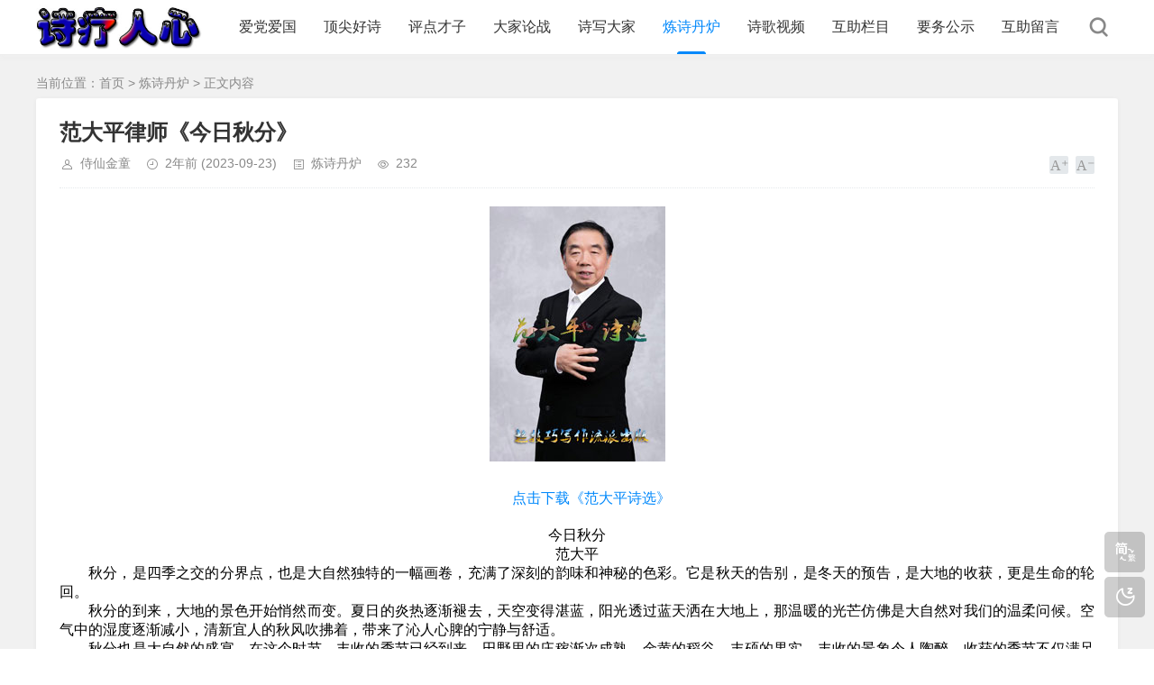

--- FILE ---
content_type: text/html; charset=utf-8
request_url: https://xn--gmq689by2bb35dizd.cn/post/1152.html
body_size: 8310
content:
<!DOCTYPE html>
<html xml:lang="zh-Hans" lang="zh-Hans">
<head>
    <meta charset="utf-8">
    <meta name="theme" content="拓源主题,toyean.com">
    <meta http-equiv="X-UA-Compatible" content="ie=edge">
    <meta name="renderer" content="webkit">
    <meta name="viewport" content="width=device-width,minimum-scale=1,initial-scale=1">
    <title>范大平律师《今日秋分》 - 诗人救护车</title>
    <link rel="shortcut icon" href="https://xn--gmq689by2bb35dizd.cn/zb_users/upload/2022/09/202209081662606122628935.jpg" type="image/x-icon">
    <meta name="generator" content="Z-BlogPHP 1.7.4">
    <link rel="stylesheet" href="https://xn--gmq689by2bb35dizd.cn/zb_users/theme/tpure/plugin/share/share.css">
    <script src="https://xn--gmq689by2bb35dizd.cn/zb_users/theme/tpure/plugin/share/share.js"></script>
    <script src="https://xn--gmq689by2bb35dizd.cn/zb_users/theme/tpure/plugin/swiper/swiper.min.js"></script>
    <link rel="stylesheet" rev="stylesheet" href="https://xn--gmq689by2bb35dizd.cn/zb_users/theme/tpure/plugin/swiper/swiper.min.css" type="text/css" media="all"/>
    <link rel="stylesheet" rev="stylesheet" href="https://xn--gmq689by2bb35dizd.cn/zb_users/theme/tpure/style/style.css?v=5.0.4" type="text/css" media="all">
    <script src="https://xn--gmq689by2bb35dizd.cn/zb_system/script/jquery-latest.min.js"></script>
    <script src="https://xn--gmq689by2bb35dizd.cn/zb_system/script/zblogphp.js"></script>
    <script src="https://xn--gmq689by2bb35dizd.cn/zb_system/script/c_html_js_add.php"></script>
    <script src="https://xn--gmq689by2bb35dizd.cn/zb_users/theme/tpure/script/common.js?v=5.0.4"></script>
    <script src="https://xn--gmq689by2bb35dizd.cn/zb_users/theme/tpure/plugin/qrcode/jquery.qrcode.min.js"></script>
    <script>window.tpure={linkblank:true,qr:true,qrsize:70,slideon:true,slidedisplay:true,slidetime:2500,slidepagetype:true,slideeffect:true,bannerdisplay:true,viewall:true,viewallstyle:1,viewallheight:'1000',ajaxpager:true,loadpagenum:'1',lazyline:true,lazynum:true,night:true,setnightstart:'22',setnightover:'6',singlekey:true,pagekey:true,tfontsize:true,fixsidebar:true,fixsidebarstyle:'0',removep:true,lang:true,backtotop:true,backtotopvalue:100,version:'5.0.4'}</script>
    <link rel="canonical" href="https://xn--gmq689by2bb35dizd.cn/post/1152.html">
</head>
<body class="article">
<div class="wrapper">
    <div class="header fixed">
    <div class="wrap">
        <div class="logo on"><a href="https://xn--gmq689by2bb35dizd.cn/"><img src="https://xn--gmq689by2bb35dizd.cn/zb_users/upload/2022/09/202209071662559507186898.jpg" alt="诗疗人心"><img src="https://xn--gmq689by2bb35dizd.cn/zb_users/upload/2022/09/202209071662559312293957.jpg" alt="诗疗人心"></a></div>
        <div class="head">
            <div class="menuico"><span></span><span></span><span></span></div>
            <div class="menu">
                <ul>
                    <li class="navbar-item"><a href="https://xn--gmq689by2bb35dizd.cn/category-7.html" title="爱党爱国">爱党爱国</a></li><li class="navbar-item"><a href="https://xn--gmq689by2bb35dizd.cn/category-10.html" title="顶尖好诗">顶尖好诗</a></li><li class="navbar-item"><a href="https://xn--gmq689by2bb35dizd.cn/category-15.html" title="评点才子">评点才子</a></li><li class="navbar-item"><a href="https://xn--gmq689by2bb35dizd.cn/category-12.html" title="大家论战">大家论战</a></li><li class="navbar-item"><a href="https://xn--gmq689by2bb35dizd.cn/category-13.html" title="诗写大家">诗写大家</a></li><li class="navbar-item"><a href="https://xn--gmq689by2bb35dizd.cn/category-4.html" title="炼诗丹炉">炼诗丹炉</a></li><li class="navbar-item"><a href="https://xn--gmq689by2bb35dizd.cn/category-9.html" title="诗歌视频">诗歌视频</a></li><li class="navbar-item"><a href="https://xn--gmq689by2bb35dizd.cn/category-3.html" title="互助栏目">互助栏目</a></li><li class="navbar-item"><a href="https://xn--gmq689by2bb35dizd.cn/category-8.html" title="要务公示">要务公示</a></li><li class="navbar-item"><a href="https://xn--gmq689by2bb35dizd.cn/2.html" title="互助留言">互助留言</a></li>
                </ul>
                <div class="schico statefixed">
                    <a href="javascript:;"></a>
                    <div class="schfixed">
                        <form method="post" name="search" action="https://xn--gmq689by2bb35dizd.cn/zb_system/cmd.php?act=search">
                            <input type="text" name="q" placeholder="搜索..." autocomplete="off" class="schinput">
                            <button type="submit" class="btn"></button>
                        </form>
                    </div>
                </div>
                <form method="post" name="search" action="https://xn--gmq689by2bb35dizd.cn/zb_system/cmd.php?act=search" class="sch-m">
                    <input type="text" name="q" placeholder="搜索..." autocomplete="off" class="schinput">
                    <button type="submit" class="btn"></button>
                </form>
            </div>
        </div>
    </div>
</div>    <div class="main fixed">
                <div class="mask"></div>
        <div class="wrap">
                        <div class="sitemap">当前位置：<a href="https://xn--gmq689by2bb35dizd.cn/">首页</a> &gt;
                 <a href="https://xn--gmq689by2bb35dizd.cn/category-4.html">炼诗丹炉</a> &gt; 正文内容            </div>
                        <div id="sticky">
                                <div class="content wide">
    <div data-cateurl="https://xn--gmq689by2bb35dizd.cn/category-4.html" class="block">
        <div class="post">
            <h1>范大平律师《今日秋分》</h1>
            <div class="info">
                <span class="user"><a href="https://xn--gmq689by2bb35dizd.cn/author-1.html" rel="nofollow">侍仙金童</a></span><span class="date">2年前<span class="datetime"> (2023-09-23)</span></span><span class="cate"><a href="https://xn--gmq689by2bb35dizd.cn/category-4.html">炼诗丹炉</a></span><span class="view">232</span>                                <div class="ctrl"><a href="javascript:;" title="增加字号"></a><a href="javascript:;" title="减小字号"></a><a href="javascript:;" title="还原字号" class="hide"></a></div>
                            </div>
            <div class="single viewall indent">
                <p style="white-space: normal; text-align: center;"><img class="ue-image" src="https://xn--gmq689by2bb35dizd.cn/zb_users/upload/2022/09/202209091662724309107999.jpg" title="fdpsx1.jpg" alt="fdpsx1.jpg"/></p><p style="white-space: normal; text-align: center;"><a href="http://www.xn--gmq689by2bb35dizd.cn/download/fdpsx.zip" target="_self">点击下载《范大平诗选》</a></p><p style="margin-top:0;margin-right:0;margin-bottom:0;margin-left:0;text-indent:0;text-align:center;line-height:normal;page-break-before:auto;page-break-after:auto;text-autospace:ideograph-numeric ideograph-other;vertical-align:auto;direction:ltr"><span style="font-size: 16px;font-family: 宋体;font-variant-numeric: normal;font-variant-east-asian: normal;color: windowtext;vertical-align: baseline">今日秋分</span></p><p style="margin-top:0;margin-right:0;margin-bottom:0;margin-left:0;text-indent:0;text-align:center;line-height:normal;page-break-before:auto;page-break-after:auto;text-autospace:ideograph-numeric ideograph-other;vertical-align:auto;direction:ltr"><span style="font-size: 16px;font-family: 宋体;font-variant-numeric: normal;font-variant-east-asian: normal;color: windowtext;vertical-align: baseline">范大平</span></p><p style="margin-top:0;margin-right:0;margin-bottom:0;margin-left:0;text-indent:32px;text-align:justify;text-justify:inter-ideograph;line-height:normal;page-break-before:auto;page-break-after:auto;text-autospace:ideograph-numeric ideograph-other;vertical-align:auto;direction:ltr"><span style="font-size: 16px;font-family: 宋体;font-variant-numeric: normal;font-variant-east-asian: normal;color: windowtext;vertical-align: baseline">秋分，是四季之交的分界点，也是大自然独特的一幅画卷，充满了深刻的韵味和神秘的色彩。它是秋天的告别，是冬天的预告，是大地的收获，更是生命的轮回。</span></p><p style="margin-top:0;margin-right:0;margin-bottom:0;margin-left:0;text-indent:32px;text-align:justify;text-justify:inter-ideograph;line-height:normal;page-break-before:auto;page-break-after:auto;text-autospace:ideograph-numeric ideograph-other;vertical-align:auto;direction:ltr"><span style="font-size: 16px;font-family: 宋体;font-variant-numeric: normal;font-variant-east-asian: normal;color: windowtext;vertical-align: baseline">秋分的到来，大地的景色开始悄然而变。夏日的炎热逐渐褪去，天空变得湛蓝，阳光透过蓝天洒在大地上，那温暖的光芒仿佛是大自然对我们的温柔问候。空气中的湿度逐渐减小，清新宜人的秋风吹拂着，带来了沁人心脾的宁静与舒适。</span></p><p style="margin-top:0;margin-right:0;margin-bottom:0;margin-left:0;text-indent:32px;text-align:justify;text-justify:inter-ideograph;line-height:normal;page-break-before:auto;page-break-after:auto;text-autospace:ideograph-numeric ideograph-other;vertical-align:auto;direction:ltr"><span style="font-size: 16px;font-family: 宋体;font-variant-numeric: normal;font-variant-east-asian: normal;color: windowtext;vertical-align: baseline">秋分也是大自然的盛宴。在这个时节，丰收的季节已经到来，田野里的庄稼渐次成熟，金黄的稻谷、丰硕的果实，丰收的景象令人陶醉。收获的季节不仅满足了人们的物质需要，更是给予了大自然最美的赞歌。麦田里金黄的麦穗摇曳着，果园中各色水果挂满枝头，这一切都是大自然的馈赠，也是勤劳农民辛勤劳作的结晶。</span></p><p style="margin-top:0;margin-right:0;margin-bottom:0;margin-left:0;text-indent:32px;text-align:justify;text-justify:inter-ideograph;line-height:normal;page-break-before:auto;page-break-after:auto;text-autospace:ideograph-numeric ideograph-other;vertical-align:auto;direction:ltr"><span style="font-size: 16px;font-family: 宋体;font-variant-numeric: normal;font-variant-east-asian: normal;color: windowtext;vertical-align: baseline">秋分，也是思考与感悟的时刻。在这个渐次凉爽的季节，人们常常会沉浸在深思熟虑之中。或许是回忆着逝去的夏日时光，或许是思索着未来的计划和希望，又或者是对生活的感慨与反思。秋分的美催人深思，让人不禁停下脚步，用心感受生命的意义与价值。</span></p><p style="margin-top:0;margin-right:0;margin-bottom:0;margin-left:0;text-indent:32px;text-align:justify;text-justify:inter-ideograph;line-height:normal;page-break-before:auto;page-break-after:auto;text-autospace:ideograph-numeric ideograph-other;vertical-align:auto;direction:ltr"><span style="font-size: 16px;font-family: 宋体;font-variant-numeric: normal;font-variant-east-asian: normal;color: windowtext;vertical-align: baseline">秋分还意味着均衡与和谐。在秋分这一天，白昼与黑夜的时间相等，正如大自然所示范的和谐平衡。这也是一个值得我们借鉴的哲学思考，提醒我们在忙碌的生活中，要时刻保持内外平衡，追求内心的宁静与和谐。</span></p><p style="margin-top:0;margin-right:0;margin-bottom:0;margin-left:0;text-indent:32px;text-align:justify;text-justify:inter-ideograph;line-height:normal;page-break-before:auto;page-break-after:auto;text-autospace:ideograph-numeric ideograph-other;vertical-align:auto;direction:ltr"><span style="font-size: 16px;font-family: 宋体;font-variant-numeric: normal;font-variant-east-asian: normal;color: windowtext;vertical-align: baseline">秋分，是大自然的魔法，是生命的奇迹，是心灵的抚慰。秋分的美丽，不仅体现在自然界的变化，更融入了人们对生活的热爱和向往。秋分让我们感受到大自然的神奇和恩赐，也提醒我们要珍惜生命中的每一个瞬间，感恩生活中的一草一木，用心去体验秋天的美好。</span><span style="font-size: 16px;font-family: 宋体;font-variant-numeric: normal;font-variant-east-asian: normal;color: windowtext;vertical-align: baseline">秋分，不禁让我想起了自己昔日写的一首有关秋分的小诗：“</span><span style="font-size: 16px;font-family: 宋体;font-variant-numeric: normal;font-variant-east-asian: normal;vertical-align: baseline">白露无霜暑气旺，秋分萧瑟晚风寒。百草无一不收绿，万木唯枫更</span><span style="font-size: 16px;font-family: 宋体;font-variant-numeric: normal;font-variant-east-asian: normal;vertical-align: baseline">放丹</span><span style="font-size: 16px;font-family: 宋体;font-variant-numeric: normal;font-variant-east-asian: normal;vertical-align: baseline">！</span><span style="font-size: 16px;font-family: 宋体;font-variant-numeric: normal;font-variant-east-asian: normal;color: windowtext;vertical-align: baseline">”</span></p><p style="margin-top:0;margin-right:0;margin-bottom:0;margin-left:0;text-indent:32px;text-align:justify;text-justify:inter-ideograph;line-height:normal;page-break-before:auto;page-break-after:auto;text-autospace:ideograph-numeric ideograph-other;vertical-align:auto;direction:ltr"><span style="font-size: 16px;font-family: 宋体;font-variant-numeric: normal;font-variant-east-asian: normal;color: windowtext;vertical-align: baseline">秋分，让我们用一颗感恩的心，欣赏大自然的鬼斧神工，感受生命的深刻与奥妙。在这个特殊的时刻，让我们与大自然融为一体，用心去感受这个美丽的季节，同时也用行动去爱护和保护我们共同的家园，让秋分的美丽永恒绽放。</span></p><p><br/></p>                                <div class="copynotice">
                    <div data-qrurl="https://xn--gmq689by2bb35dizd.cn/post/1152.html" class="tpureqr"></div>                    <div class="copynoticetxt">
                    <p>扫描二维码推送至手机访问。</p><p>版权声明：本文由<strong>诗人救护车.cn</strong>发布，转载内容来自网络有链接的会添加，如需转载请注明文章原出处，本站含电子诗集内容如有侵权，请联系本站会立即删除，致敬诗人！</p><p><br/></p><p>本站免费提供电子诗集制作服务：提供100首诗歌作品，每首不超过28行，符合法规的诗歌作品，为歌颂党领导新时代的作品提供免费出纸版样书服务。简介、照片、作品发邮箱：jinyj@sina.com</p>                    <p>本文链接：<a href="https://xn--gmq689by2bb35dizd.cn/post/1152.html">https://xn--gmq689by2bb35dizd.cn/post/1152.html</a></p>                    </div>
                </div>
                                            </div>
        <div class="sharebox">
            <div class="label">分享给朋友：</div>
            <div class="sharebtn">
                <div class="sharing" data-initialized="true">
                    <a href="#" class="share-icon icon-weibo">微博</a>
<a href="#" class="share-icon icon-qq">QQ</a>
<a href="#" class="share-icon icon-wechat">微信</a>
<a href="#" class="share-icon icon-douban">豆瓣</a>
<a href="#" class="share-icon icon-qzone">QQ空间</a>
<a href="#" class="share-icon icon-linkedin">领英</a>                </div>
            </div>
        </div>
        </div>
        <div class="pages">
            <a href="https://xn--gmq689by2bb35dizd.cn/category-4.html" class="backlist">返回列表</a>
            <p>上一篇：<a href="https://xn--gmq689by2bb35dizd.cn/post/1149.html" class="single-prev">计诗器323-325《​诗坛吹哨人》《张二棍诗歌的现实主义》《油菜与菜油》</a></p>
            <p>下一篇：<a href="https://xn--gmq689by2bb35dizd.cn/post/1154.html" class="single-next">计诗器323-327《​张二棍诗歌里的慢动作》《升级诗钥匙》《读张二棍》《读张二棍》《张二棍与沈浩波》</a></p>
        </div>
    </div>
<div class="block">
	<div class="posttitle"><h4>“范大平律师《今日秋分》” 的相关文章</h4></div>
	<div class="relatecon">
<div class="relate"><div class="relateinfo">
						<h3><a href="https://xn--gmq689by2bb35dizd.cn/post/57.html" title="在“吴云驾（韦笳）口语诗研讨会”上的发言">在“吴云驾（韦笳）口语诗研讨会”上的发言</a></h3>
						<p>在“吴云驾（韦笳）口语诗研讨会”上的发言&nbsp;首先感谢远道而来的雪鹰、徐春芳、彭晓杨诗友和宣城市各位诗友参加我的诗歌研讨，这是一次盛会，我认为更是一份厚礼，我将铭刻在心。在此，我要特别感谢宣城市诗歌学会方文竹的创意，感谢我原来的工作单位宁国中学汪庭斌校长、李鸣晓副校长对这次活动的大力支持。我在...</p></div>
				</div><div class="relate"><div class="relateimg"><a href="https://xn--gmq689by2bb35dizd.cn/post/95.html" title="品读伊沙《中国诗歌扳道夫》诗集141-150首"><img src="https://xn--gmq689by2bb35dizd.cn/zb_users/upload/2022/09/202209081662635208250539.png" alt="品读伊沙《中国诗歌扳道夫》诗集141-150首"></a></div><div class="relateinfo">
						<h3><a href="https://xn--gmq689by2bb35dizd.cn/post/95.html" title="品读伊沙《中国诗歌扳道夫》诗集141-150首">品读伊沙《中国诗歌扳道夫》诗集141-150首</a></h3>
						<p class="isimg">点击下载《崆峒山小记》&nbsp;上去时和下来时的感觉是非常不同的——&nbsp;上去的时候那山隐现在浓雾之中&nbsp;下来的时候这山暴露在艳阳之下&nbsp;像是两座山不知哪座更崆峒&nbsp;不论哪一座我都爱着这崆峒&nbsp;因为这是多年以来——&nbsp;我用自己的双脚踏上的头一座山&nb...</p></div>
				</div><div class="relate"><div class="relateimg"><a href="https://xn--gmq689by2bb35dizd.cn/post/115.html" title="品读伊沙《中国诗歌扳道夫》诗集231-圆满"><img src="https://xn--gmq689by2bb35dizd.cn/zb_users/upload/2022/09/202209081662635208250539.png" alt="品读伊沙《中国诗歌扳道夫》诗集231-圆满"></a></div><div class="relateinfo">
						<h3><a href="https://xn--gmq689by2bb35dizd.cn/post/115.html" title="品读伊沙《中国诗歌扳道夫》诗集231-圆满">品读伊沙《中国诗歌扳道夫》诗集231-圆满</a></h3>
						<p class="isimg">点击下载《南京大屠杀遇难同胞纪念馆》&nbsp;在中国的哭墙下让我哭&nbsp;这是华夏大地上所有景点中我最不敢看的&nbsp;但是身为中国人一生必须看一次&nbsp;身为中国大诗人必须双目圆睁直至双目淌血&nbsp;在中国的哭墙下让我哭&nbsp;（2018）&nbsp;诗人必须在这里接受炮烙之刑...</p></div>
				</div><div class="relate"><div class="relateimg"><a href="https://xn--gmq689by2bb35dizd.cn/post/199.html" title="摘伊沙编《新世纪诗典四》61-73完美"><img src="https://xn--gmq689by2bb35dizd.cn/zb_users/upload/2022/10/202210281666951561140703.gif" alt="摘伊沙编《新世纪诗典四》61-73完美"></a></div><div class="relateinfo">
						<h3><a href="https://xn--gmq689by2bb35dizd.cn/post/199.html" title="摘伊沙编《新世纪诗典四》61-73完美">摘伊沙编《新世纪诗典四》61-73完美</a></h3>
						<p class="isimg">欢迎去淘宝磨铁图书旗舰店购买本文伊沙老师授权发布请勿转载不要站在风口说话&nbsp;茗芝&nbsp;爸爸不要站在风口说话你看风把你的话捉走了2015年&nbsp;《新世纪诗典》不设少儿组，只是有些孩子太天才，硬挤进了成人的诗世界。茗芝是我推荐过的四位00后之一，她在1.0之后诗长得很快，我想请她代表...</p></div>
				</div><div class="relate"><div class="relateimg"><a href="https://xn--gmq689by2bb35dizd.cn/post/217.html" title="摘伊沙编《新世纪诗典七》1-10首"><img src="https://xn--gmq689by2bb35dizd.cn/zb_users/upload/2022/10/202210311667193825189137.jpg" alt="摘伊沙编《新世纪诗典七》1-10首"></a></div><div class="relateinfo">
						<h3><a href="https://xn--gmq689by2bb35dizd.cn/post/217.html" title="摘伊沙编《新世纪诗典七》1-10首">摘伊沙编《新世纪诗典七》1-10首</a></h3>
						<p class="isimg">欢迎去磨铁图书旗舰店网购伊沙老师授权发布请勿转载采购员与香烟&nbsp;唐欣&nbsp;1972年 在一列火车上有位采购员看见为外宾准备的临时柜台他好奇地打听其中一种香烟的价格旁边有个外国人笑了一下大概是猜测他买不起吧又或许是同情谁知道呢这个人的心被深深刺痛了谁也不能小瞧中国人，不能他毫不犹豫地掏钱...</p></div>
				</div><div class="relate"><div class="relateimg"><a href="https://xn--gmq689by2bb35dizd.cn/post/230.html" title="摘伊沙编《新世纪诗典八》21-30首"><img src="https://xn--gmq689by2bb35dizd.cn/zb_users/upload/2022/11/202211011667268870182027.jpg" alt="摘伊沙编《新世纪诗典八》21-30首"></a></div><div class="relateinfo">
						<h3><a href="https://xn--gmq689by2bb35dizd.cn/post/230.html" title="摘伊沙编《新世纪诗典八》21-30首">摘伊沙编《新世纪诗典八》21-30首</a></h3>
						<p class="isimg">欢迎去磨铁图书旗舰店网购伊沙老师授权发布请勿转载贪官&nbsp;韩德星&nbsp;一千多万存银行里一分没敢动被如数收回&nbsp;现在他把自己存监狱里因剃了光头像面善的方丈&nbsp;2017/11&nbsp;伊沙点评：如果我没有记错的话，韩德星的首次推荐是在两年前，我应邀去浙传讲课订的货。从1.0...</p></div>
				</div>	</div>
</div>
    <div data-content="还没有人评论？赶快去抢沙发~" class="cmts block nocmt">
        <label id="AjaxCommentBegin"></label>
	        <label id="AjaxCommentEnd"></label>
</div>
<div class="cmt block" id="divCommentPost">
    <div class="posttitle">
        <h4>发表评论<button id="cancel-reply" class="cmtbtn">取消回复</button></h4>
    </div>
    <div class="comment">
        <div id="cmtimg" class="cmtimg"><img src="https://xn--gmq689by2bb35dizd.cn/zb_users/avatar/0.png" alt="访客"><p></p></div>
        <div class="cmtarea">
            <form id="frmSumbit" target="_self" method="post" action="https://xn--gmq689by2bb35dizd.cn/zb_system/cmd.php?act=cmt&amp;postid=1152&amp;key=9113be5e6757e7e1b8e35d4fd5dbff6f" >
            <input type="hidden" id="gravatar" value="">
			<input type="hidden" name="inpId" id="inpId" value="1152">
			<input type="hidden" name="inpRevID" id="inpRevID" value="0">
			<textarea name="txaArticle" id="txaArticle" rows="3" tabindex="1"></textarea>
            <div class="cmtform">
                <p><input type="text" name="inpName" id="inpName" class="text" size="28" tabindex="2" value=""><label for="inpName">名称(*)</label></p>
                <p><input type="text" name="inpEmail" id="inpEmail" class="text" size="28" tabindex="3" autocomplete="off"><label for="inpEmail">邮箱</label></p>                <p><input type="text" name="inpHomePage" id="inpHomePage" class="text" size="28" tabindex="4" autocomplete="off"><label for="inpHomePage">网址</label></p>                            </div>
            <div class="cmtsubmit">
                <button type="submit" name="btnSumbit" onclick="return zbp.comment.post()" class="cmtbtn" tabindex="6">评论</button>
                <span>◎欢迎参与讨论，请在这里发表您的看法和观点。</span>
            </div>
            </form>
        </div>
    </div>
</div>
<script>
var txaArticle = document.getElementById('txaArticle');
txaArticle.onkeydown = function quickSubmit(e) {
if (!e) var e = window.event;
if (e.ctrlKey && e.keyCode == 13){
return zbp.comment.post();
}
}
</script></div>                            </div>
        </div>
    </div>
</div>
<div class="footer">
	<div class="fademask"></div>
    <div class="wrap">
        <h3><script charset="UTF-8" id="LA_COLLECT" src="//sdk.51.la/js-sdk-pro.min.js"></script><script>LA.init({id: "Jo97aTXfoZgIorqB",ck: "Jo97aTXfoZgIorqB"})</script><a href="https://beian.miit.gov.cn" rel="external nofollow" target="_blank"><img src="//www.诗人救护车.cn/icp.png" alt="网站ICP备案" style="width: 16px;height: 16px;vertical-align: sub;margin-right: 5px;" />皖ICP备2022012765号-1</a>		 	<div style="width:300px;margin:0 auto; padding:20px 0;">		 		<a target="_blank" href="http://www.beian.gov.cn/portal/registerSystemInfo?recordcode=34188102000394" style="display:inline-block;text-decoration:none;height:20px;line-height:20px;"><img src="//www.诗人救护车.cn/ga.png" style="float:left;"/><p style="float:left;height:20px;line-height:20px;margin: 0px 0px 0px 5px; color:#939393;">皖公网安备 34188102000394号</p></a>		 	</div></h3>
        <h4>Powered By <a href="https://www.zblogcn.com/" title="Z-BlogPHP 1.7.4 Build 173430" target="_blank" rel="noopener noreferrer">Z-BlogPHP</a>. Theme by <a href="https://www.toyean.com/" target="_blank" title="拓源网">TOYEAN</a>.</h4>
        
    </div>
</div>
<div class="edgebar">
<a href="javascript:$.translatePage();" target="_self" id="zh_language" class="lang"></a>
<script>var cookieDomain = "https://xn--gmq689by2bb35dizd.cn/";</script>
<script src="https://xn--gmq689by2bb35dizd.cn/zb_users/theme/tpure/plugin/lang/zh_language.js"></script>
<a href="javascript:;" target="_self" class="setnight"></a></div></body>
</html><!--82.11 ms , 12 queries , 2862kb memory , 0 error-->

--- FILE ---
content_type: text/javascript
request_url: https://xn--gmq689by2bb35dizd.cn/zb_users/theme/tpure/script/common.js?v=5.0.4
body_size: 19501
content:
/*
*Description: Theme Javascript
*Author: toyean
*Website: https://www.toyean.com/
*Mail: toyean@qq.com
*Version: 5.0.4(2025-03-21)
*/
(function(e){Date.now=Date.now||function(){return+(new Date)},e.ias=function(t){function u(){var t;i.onChangePage(function(e,t,r){s&&s.setPage(e,r),n.onPageChange.call(this,e,r,t)});if(n.triggerPageThreshold>0)a();else if(e(n.next).attr("href")){var u=r.getCurrentScrollOffset(n.scrollContainer);E(function(){p(u)})}return s&&s.havePage()&&(l(),t=s.getPage(),r.forceScrollTop(function(){var n;t>1?(v(t),n=h(!0),e("html, body").scrollTop(n)):a()})),o}function a(){c(),n.scrollContainer.scroll(f)}function f(){var e,t;e=r.getCurrentScrollOffset(n.scrollContainer),t=h(),e>=t&&(m()>=n.triggerPageThreshold?(l(),E(function(){p(e)})):p(e))}function l(){n.scrollContainer.unbind("scroll",f)}function c(){e(n.pagination).hide()}function h(t){var r,i;return r=e(n.container).find(n.item).last(),r.length===0?0:(i=r.offset().top+r.height(),t||(i+=n.thresholdMargin),i)}function p(t,r){var s;s=e(n.next).attr("href");if(!s)return n.noneleft&&e(n.container).find(n.item).last().after(n.noneleft),l();if(n.beforePageChange&&e.isFunction(n.beforePageChange)&&n.beforePageChange(t,s)===!1)return;i.pushPages(t,s),l(),y(),d(s,function(t,i){var o=n.onLoadItems.call(this,i),u;o!==!1&&(e(i).hide(),u=e(n.container).find(n.item).last(),u.after(i),e(i).fadeIn()),s=e(n.next,t).attr("href"),e(n.pagination).replaceWith(e(n.pagination,t)),b(),c(),s?a():l(),n.onRenderComplete.call(this,i),r&&r.call(this)})}function d(t,r,i){var s=[],o,u=Date.now(),a,f;i=i||n.loaderDelay,e.get(t,null,function(t){o=e(n.container,t).eq(0),0===o.length&&(o=e(t).filter(n.container).eq(0)),o&&o.find(n.item).each(function(){s.push(this)}),r&&(f=this,a=Date.now()-u,a<i?setTimeout(function(){r.call(f,t,s)},i-a):r.call(f,t,s))},"html")}function v(t){var n=h(!0);n>0&&p(n,function(){l(),i.getCurPageNum(n)+1<t?(v(t),e("html,body").animate({scrollTop:n},400,"swing")):(e("html,body").animate({scrollTop:n},1e3,"swing"),a())})}function m(){var e=r.getCurrentScrollOffset(n.scrollContainer);return i.getCurPageNum(e)}function g(){var t=e(".ias_loader");return t.length===0&&(t=e('<div class="ias_loader">'+n.loader+"</div>"),t.hide()),t}function y(){var t=g(),r;n.customLoaderProc!==!1?n.customLoaderProc(t):(r=e(n.container).find(n.item).parent().last(),r.after(t),t.fadeIn())}function b(){var e=g();e.remove()}function w(t){var r=e(".ias_trigger");return r.length===0&&(r=e('<div class="ias_trigger"><a href="#">'+n.trigger+"</a></div>"),r.hide()),e("a",r).unbind("click").bind("click",function(){return S(),t.call(),!1}),r}function E(t){var r=w(t),i;n.customTriggerProc!==!1?n.customTriggerProc(r):(i=e(n.container).find(n.item).parent().last(),i.after(r),r.fadeIn())}function S(){var e=w();e.remove()}var n=e.extend({},e.ias.defaults,t),r=new e.ias.util,i=new e.ias.paging(n.scrollContainer),s=n.history?new e.ias.history:!1,o=this;u()},e.ias.defaults={container:"#container",scrollContainer:e(window),item:".item",pagination:"#pagination",next:".next",noneleft:!1,loader:'<img src="images/loader.gif"/>',loaderDelay:600,triggerPageThreshold:3,trigger:"Load more items",thresholdMargin:0,history:!0,onPageChange:function(){},beforePageChange:function(){},onLoadItems:function(){},onRenderComplete:function(){},customLoaderProc:!1,customTriggerProc:!1},e.ias.util=function(){function i(){e(window).on("load",function(){t=!0})}var t=!1,n=!1,r=this;i(),this.forceScrollTop=function(i){e("html,body").scrollTop(0),n||(t?(i.call(),n=!0):setTimeout(function(){r.forceScrollTop(i)},1))},this.getCurrentScrollOffset=function(e){var t,n;return e.get(0)===window?t=e.scrollTop():t=e.offset().top,n=e.height(),t+n}},e.ias.paging=function(){function s(){e(window).scroll(o)}function o(){var t,s,o,f,l;t=i.getCurrentScrollOffset(e(window)),s=u(t),o=a(t),r!==s&&(f=o[0],l=o[1],n.call({},s,f,l)),r=s}function u(e){for(var n=t.length-1;n>0;n--)if(e>t[n][0])return n+1;return 1}function a(e){for(var n=t.length-1;n>=0;n--)if(e>t[n][0])return t[n];return null}var t=[[0,document.location.toString()]],n=function(){},r=1,i=new e.ias.util;s(),this.getCurPageNum=function(t){return t=t||i.getCurrentScrollOffset(e(window)),u(t)},this.onChangePage=function(e){n=e},this.pushPages=function(e,n){t.push([e,n])}},e.ias.history=function(){function n(){t=!!(window.history&&history.pushState&&history.replaceState),t=!1}var e=!1,t=!1;n(),this.setPage=function(e,t){this.updateState({page:e},"",t)},this.havePage=function(){return this.getState()!==!1},this.getPage=function(){var e;return this.havePage()?(e=this.getState(),e.page):1},this.getState=function(){var e,n,r;if(t){n=history.state;if(n&&n.ias)return n.ias}else{e=window.location.hash.substring(0,7)==="#/page/";if(e)return r=parseInt(window.location.hash.replace("#/page/",""),10),{page:r}}return!1},this.updateState=function(t,n,r){e?this.replaceState(t,n,r):this.pushState(t,n,r)},this.pushState=function(n,r,i){var s;t?history.pushState({ias:n},r,i):(s=n.page>0?"#/page/"+n.page:"",window.location.hash=s),e=!0},this.replaceState=function(e,n,r){t?history.replaceState({ias:e},n,r):this.pushState(e,n,r)}}})(jQuery);!function(a,b,c,d){var e=a(b);a.fn.lazyload=function(f){function g(){var b=0;i.each(function(){var c=a(this);if(!j.skip_invisible||c.is(":visible"))if(a.abovethetop(this,j)||a.leftofbegin(this,j));else if(a.belowthefold(this,j)||a.rightoffold(this,j)){if(++b>j.failure_limit)return!1}else c.trigger("appear"),b=0})}var h,i=this,j={threshold:0,failure_limit:0,event:"scroll",effect:"show",container:b,data_attribute:"original",skip_invisible:!1,appear:null,load:null,placeholder:"[data-uri]"};return f&&(d!==f.failurelimit&&(f.failure_limit=f.failurelimit,delete f.failurelimit),d!==f.effectspeed&&(f.effect_speed=f.effectspeed,delete f.effectspeed),a.extend(j,f)),h=j.container===d||j.container===b?e:a(j.container),0===j.event.indexOf("scroll")&&h.bind(j.event,function(){return g()}),this.each(function(){var b=this,c=a(b);b.loaded=!1,(c.attr("src")===d||c.attr("src")===!1)&&c.is("img")&&c.attr("src",j.placeholder),c.one("appear",function(){if(!this.loaded){if(j.appear){var d=i.length;j.appear.call(b,d,j)}a("<img />").bind("load",function(){var d=c.attr("data-"+j.data_attribute);c.hide(),c.is("img")?c.attr("src",d):c.css("background-image","url('"+d+"')"),c[j.effect](j.effect_speed),b.loaded=!0;var e=a.grep(i,function(a){return!a.loaded});if(i=a(e),j.load){var f=i.length;j.load.call(b,f,j)}}).attr("src",c.attr("data-"+j.data_attribute))}}),0!==j.event.indexOf("scroll")&&c.bind(j.event,function(){b.loaded||c.trigger("appear")})}),e.bind("resize",function(){g()}),/(?:iphone|ipod|ipad).*os 5/gi.test(navigator.appVersion)&&e.bind("pageshow",function(b){b.originalEvent&&b.originalEvent.persisted&&i.each(function(){a(this).trigger("appear")})}),a(c).ready(function(){g()}),this},a.belowthefold=function(c,f){var g;return g=f.container===d||f.container===b?(b.innerHeight?b.innerHeight:e.height())+e.scrollTop():a(f.container).offset().top+a(f.container).height(),g<=a(c).offset().top-f.threshold},a.rightoffold=function(c,f){var g;return g=f.container===d||f.container===b?e.width()+e.scrollLeft():a(f.container).offset().left+a(f.container).width(),g<=a(c).offset().left-f.threshold},a.abovethetop=function(c,f){var g;return g=f.container===d||f.container===b?e.scrollTop():a(f.container).offset().top,g>=a(c).offset().top+f.threshold+a(c).height()},a.leftofbegin=function(c,f){var g;return g=f.container===d||f.container===b?e.scrollLeft():a(f.container).offset().left,g>=a(c).offset().left+f.threshold+a(c).width()},a.inviewport=function(b,c){return!(a.rightoffold(b,c)||a.leftofbegin(b,c)||a.belowthefold(b,c)||a.abovethetop(b,c))},a.extend(a.expr[":"],{"below-the-fold":function(b){return a.belowthefold(b,{threshold:0})},"above-the-top":function(b){return!a.belowthefold(b,{threshold:0})},"right-of-screen":function(b){return a.rightoffold(b,{threshold:0})},"left-of-screen":function(b){return!a.rightoffold(b,{threshold:0})},"in-viewport":function(b){return a.inviewport(b,{threshold:0})},"above-the-fold":function(b){return!a.belowthefold(b,{threshold:0})},"right-of-fold":function(b){return a.rightoffold(b,{threshold:0})},"left-of-fold":function(b){return!a.rightoffold(b,{threshold:0})}})}(jQuery,window,document);!function(i){i.fn.theiaStickySidebar=function(t){function e(t,e){var a=o(t,e);a||(console.log("TSS: Body width smaller than options.minWidth. Init is delayed."),i(document).on("scroll."+t.namespace,function(t,e){return function(a){var n=o(t,e);n&&i(this).unbind(a)}}(t,e)),i(window).on("resize."+t.namespace,function(t,e){return function(a){var n=o(t,e);n&&i(this).unbind(a)}}(t,e)))}function o(t,e){return t.initialized===!0||!(i("body").width()<t.minWidth)&&(a(t,e),!0)}function a(t,e){t.initialized=!0;var o=i("#theia-sticky-sidebar-stylesheet-"+t.namespace);0===o.length&&i("head").append(i('<style id="theia-sticky-sidebar-stylesheet-'+t.namespace+'">.theiaStickySidebar:after {content: ""; display: table; clear: both;}</style>')),e.each(function(){function e(){a.fixedScrollTop=0,a.sidebar.css({"min-height":"1px"}),a.stickySidebar.css({position:"static",width:"",transform:"none"})}function o(t){var e=t.height();return t.children().each(function(){e=Math.max(e,i(this).height())}),e}var a={};if(a.sidebar=i(this),a.options=t||{},a.container=i(a.options.containerSelector),0==a.container.length&&(a.container=a.sidebar.parent()),a.sidebar.parents().css("-webkit-transform","none"),a.sidebar.css({position:a.options.defaultPosition,overflow:"visible","-webkit-box-sizing":"border-box","-moz-box-sizing":"border-box","box-sizing":"border-box"}),a.stickySidebar=a.sidebar.find(".theiaStickySidebar"),0==a.stickySidebar.length){var s=/(?:text|application)\/(?:x-)?(?:javascript|ecmascript)/i;a.sidebar.find("script").filter(function(i,t){return 0===t.type.length||t.type.match(s)}).remove(),a.stickySidebar=i("<div>").addClass("theiaStickySidebar").append(a.sidebar.children()),a.sidebar.append(a.stickySidebar)}a.marginBottom=parseInt(a.sidebar.css("margin-bottom")),a.paddingTop=parseInt(a.sidebar.css("padding-top")),a.paddingBottom=parseInt(a.sidebar.css("padding-bottom"));var r=a.stickySidebar.offset().top,d=a.stickySidebar.outerHeight();a.stickySidebar.css("padding-top",1),a.stickySidebar.css("padding-bottom",1),r-=a.stickySidebar.offset().top,d=a.stickySidebar.outerHeight()-d-r,0==r?(a.stickySidebar.css("padding-top",0),a.stickySidebarPaddingTop=0):a.stickySidebarPaddingTop=1,0==d?(a.stickySidebar.css("padding-bottom",0),a.stickySidebarPaddingBottom=0):a.stickySidebarPaddingBottom=1,a.previousScrollTop=null,a.fixedScrollTop=0,e(),a.onScroll=function(a){if(a.stickySidebar.is(":visible")){if(i("body").width()<a.options.minWidth)return void e();if(a.options.disableOnResponsiveLayouts){var s=a.sidebar.outerWidth("none"==a.sidebar.css("float"));if(s+50>a.container.width())return void e()}var r=i(document).scrollTop(),d="static";if(r>=a.sidebar.offset().top+(a.paddingTop-a.options.additionalMarginTop)){var c,p=a.paddingTop+t.additionalMarginTop,b=a.paddingBottom+a.marginBottom+t.additionalMarginBottom,l=a.sidebar.offset().top,f=a.sidebar.offset().top+o(a.container),h=0+t.additionalMarginTop,g=a.stickySidebar.outerHeight()+p+b<i(window).height();c=g?h+a.stickySidebar.outerHeight():i(window).height()-a.marginBottom-a.paddingBottom-t.additionalMarginBottom;var u=l-r+a.paddingTop,S=f-r-a.paddingBottom-a.marginBottom,y=a.stickySidebar.offset().top-r,m=a.previousScrollTop-r;"fixed"==a.stickySidebar.css("position")&&"modern"==a.options.sidebarBehavior&&(y+=m),"stick-to-top"==a.options.sidebarBehavior&&(y=t.additionalMarginTop),"stick-to-bottom"==a.options.sidebarBehavior&&(y=c-a.stickySidebar.outerHeight()),y=m>0?Math.min(y,h):Math.max(y,c-a.stickySidebar.outerHeight()),y=Math.max(y,u),y=Math.min(y,S-a.stickySidebar.outerHeight());var k=a.container.height()==a.stickySidebar.outerHeight();d=(k||y!=h)&&(k||y!=c-a.stickySidebar.outerHeight())?r+y-a.sidebar.offset().top-a.paddingTop<=t.additionalMarginTop?"static":"absolute":"fixed"}if("fixed"==d){var v=i(document).scrollLeft();a.stickySidebar.css({position:"fixed",width:n(a.stickySidebar)+"px",transform:"translateY("+parseInt(y)+"px)",left:a.sidebar.offset().left+parseInt(a.sidebar.css("padding-left"))-v+"px",top:"0px"})}else if("absolute"==d){var x={};"absolute"!=a.stickySidebar.css("position")&&(x.position="absolute",x.transform="translateY("+parseInt(r+y-a.sidebar.offset().top-a.stickySidebarPaddingTop-a.stickySidebarPaddingBottom)+"px)",x.top="0px"),x.width=n(a.stickySidebar)+"px",x.left="",a.stickySidebar.css(x)}else"static"==d&&e();"static"!=d&&1==a.options.updateSidebarHeight&&a.sidebar.css({"min-height":a.stickySidebar.outerHeight()+a.stickySidebar.offset().top-a.sidebar.offset().top+a.paddingBottom}),a.previousScrollTop=r}},a.onScroll(a),i(document).on("scroll."+a.options.namespace,function(i){return function(){i.onScroll(i)}}(a)),i(window).on("resize."+a.options.namespace,function(i){return function(){i.stickySidebar.css({position:"static"}),i.onScroll(i)}}(a)),"undefined"!=typeof ResizeSensor&&new ResizeSensor(a.stickySidebar[0],function(i){return function(){i.onScroll(i)}}(a))})}function n(i){var t;try{t=i[0].getBoundingClientRect().width}catch(i){}return"undefined"==typeof t&&(t=i.width()),t}var s={containerSelector:"",additionalMarginTop:0,additionalMarginBottom:0,updateSidebarHeight:!0,minWidth:0,disableOnResponsiveLayouts:!0,sidebarBehavior:"modern",defaultPosition:"relative",namespace:"TSS"};return t=i.extend(s,t),t.additionalMarginTop=parseInt(t.additionalMarginTop)||0,t.additionalMarginBottom=parseInt(t.additionalMarginBottom)||0,e(t,this),this}}(jQuery);eval(function(p,a,c,k,e,d){e=function(c){return(c<a?'':e(parseInt(c/a)))+((c=c%a)>35?String.fromCharCode(c+29):c.toString(36))};if(!''.replace(/^/,String)){while(c--){d[e(c)]=k[c]||e(c)}k=[function(e){return d[e]}];e=function(){return'\\w+'};c=1};while(c--){if(k[c]){p=p.replace(new RegExp('\\b'+e(c)+'\\b','g'),k[c])}}return p}('e 1i=0;e 1g="";e p=8;f 1f(s){g K(A(D(s),s.o*p))}f 1w(s){g S(A(D(s),s.o*p))}f 1N(s){g L(A(D(s),s.o*p))}f 2b(w,v){g K(I(w,v))}f 2a(w,v){g S(I(w,v))}f 2c(w,v){g L(I(w,v))}f 2i(){g 1f("1R")=="1O"}f A(x,G){x[G>>5]|=1U<<((G)%E);x[(((G+1V)>>>9)<<4)+14]=G;e a=24;e b=-1Y;e c=-1X;e d=2h;z(e i=0;i<x.o;i+=16){e Y=a;e W=b;e X=c;e 1b=d;a=l(a,b,c,d,x[i+0],7,-2d);d=l(d,a,b,c,x[i+1],12,-28);c=l(c,d,a,b,x[i+2],17,29);b=l(b,c,d,a,x[i+3],22,-1T);a=l(a,b,c,d,x[i+4],7,-1Z);d=l(d,a,b,c,x[i+5],12,2j);c=l(c,d,a,b,x[i+6],17,-1P);b=l(b,c,d,a,x[i+7],22,-1Q);a=l(a,b,c,d,x[i+8],7,1S);d=l(d,a,b,c,x[i+9],12,-25);c=l(c,d,a,b,x[i+10],17,-26);b=l(b,c,d,a,x[i+11],22,-2f);a=l(a,b,c,d,x[i+12],7,2e);d=l(d,a,b,c,x[i+13],12,-2g);c=l(c,d,a,b,x[i+14],17,-27);b=l(b,c,d,a,x[i+15],22,1M);a=h(a,b,c,d,x[i+1],5,-1t);d=h(d,a,b,c,x[i+6],9,-1s);c=h(c,d,a,b,x[i+11],14,1u);b=h(b,c,d,a,x[i+0],20,-1v);a=h(a,b,c,d,x[i+5],5,-1r);d=h(d,a,b,c,x[i+10],9,1q);c=h(c,d,a,b,x[i+15],14,-1l);b=h(b,c,d,a,x[i+4],20,-1k);a=h(a,b,c,d,x[i+9],5,1m);d=h(d,a,b,c,x[i+14],9,-1n);c=h(c,d,a,b,x[i+3],14,-1p);b=h(b,c,d,a,x[i+8],20,1o);a=h(a,b,c,d,x[i+13],5,-1x);d=h(d,a,b,c,x[i+2],9,-1y);c=h(c,d,a,b,x[i+7],14,1I);b=h(b,c,d,a,x[i+12],20,-1H);a=k(a,b,c,d,x[i+5],4,-1J);d=k(d,a,b,c,x[i+8],11,-1K);c=k(c,d,a,b,x[i+11],16,1L);b=k(b,c,d,a,x[i+14],23,-1G);a=k(a,b,c,d,x[i+1],4,-1F);d=k(d,a,b,c,x[i+4],11,1A);c=k(c,d,a,b,x[i+7],16,-1z);b=k(b,c,d,a,x[i+10],23,-1B);a=k(a,b,c,d,x[i+13],4,1C);d=k(d,a,b,c,x[i+0],11,-1E);c=k(c,d,a,b,x[i+3],16,-1D);b=k(b,c,d,a,x[i+6],23,1W);a=k(a,b,c,d,x[i+9],4,-2z);d=k(d,a,b,c,x[i+12],11,-2F);c=k(c,d,a,b,x[i+15],16,2G);b=k(b,c,d,a,x[i+2],23,-2D);a=m(a,b,c,d,x[i+0],6,-2B);d=m(d,a,b,c,x[i+7],10,2I);c=m(c,d,a,b,x[i+14],15,-2O);b=m(b,c,d,a,x[i+5],21,-2M);a=m(a,b,c,d,x[i+12],6,2J);d=m(d,a,b,c,x[i+3],10,-2H);c=m(c,d,a,b,x[i+10],15,-2A);b=m(b,c,d,a,x[i+1],21,-2p);a=m(a,b,c,d,x[i+8],6,2q);d=m(d,a,b,c,x[i+15],10,-2o);c=m(c,d,a,b,x[i+6],15,-2n);b=m(b,c,d,a,x[i+13],21,2m);a=m(a,b,c,d,x[i+4],6,-2r);d=m(d,a,b,c,x[i+11],10,-2k);c=m(c,d,a,b,x[i+2],15,2y);b=m(b,c,d,a,x[i+9],21,-2t);a=u(a,Y);b=u(b,W);c=u(c,X);d=u(d,1b)}g H(a,b,c,d)}f F(q,a,b,x,s,t){g u(Z(u(u(a,q),u(x,t)),s),b)}f l(a,b,c,d,x,s,t){g F((b&c)|((~b)&d),a,b,x,s,t)}f h(a,b,c,d,x,s,t){g F((b&d)|(c&(~d)),a,b,x,s,t)}f k(a,b,c,d,x,s,t){g F(b^c^d,a,b,x,s,t)}f m(a,b,c,d,x,s,t){g F(c^(b|(~d)),a,b,x,s,t)}f I(w,v){e C=D(w);1d(C.o>16)C=A(C,w.o*p);e P=H(16),V=H(16);z(e i=0;i<16;i++){P[i]=C[i]^2L;V[i]=C[i]^2N}e 1c=A(P.18(D(v)),19+v.o*p);g A(V.18(1c),19+2C)}f u(x,y){e O=(x&N)+(y&N);e 1a=(x>>16)+(y>>16)+(O>>16);g(1a<<16)|(O&N)}f Z(T,M){g(T<<M)|(T>>>(E-M))}f D(n){e B=H();e J=(1<<p)-1;z(e i=0;i<n.o*p;i+=p)B[i>>5]|=(n.2l(i/p)&J)<<(i%E);g B}f L(B){e n="";e J=(1<<p)-1;z(e i=0;i<B.o*E;i+=p)n+=2s.2x((B[i>>5]>>>(i%E))&J);g n}f K(r){e U=1i?"2w":"2v";e n="";z(e i=0;i<r.o*4;i++){n+=U.R((r[i>>2]>>((i%4)*8+4))&1e)+U.R((r[i>>2]>>((i%4)*8))&1e)}g n}f S(r){e 1h="2u+/";e n="";z(e i=0;i<r.o*4;i+=3){e 1j=(((r[i>>2]>>8*(i%4))&Q)<<16)|(((r[i+1>>2]>>8*((i+1)%4))&Q)<<8)|((r[i+2>>2]>>8*((i+2)%4))&Q);z(e j=0;j<4;j++){1d(i*8+j*6>r.o*E)n+=1g;2K n+=1h.R((1j>>6*(3-j))&2E)}}g n}',62,175,'||||||||||||||var|function|return|md5_gg|||md5_hh|md5_ff|md5_ii|str|length|chrsz||binarray|||safe_add|data|key|||for|core_md5|bin|bkey|str2binl|32|md5_cmn|len|Array|core_hmac_md5|mask|binl2hex|binl2str|cnt|0xFFFF|lsw|ipad|0xFF|charAt|binl2b64|num|hex_tab|opad|oldb|oldc|olda|bit_rol|||||||||concat|512|msw|oldd|hash|if|0xF|hex_md5|b64pad|tab|hexcase|triplet|405537848|660478335|568446438|1019803690|1163531501|187363961|38016083|701558691|1069501632|165796510|643717713|373897302|b64_md5|1444681467|51403784|155497632|1272893353|1094730640|681279174|722521979|358537222|1530992060|35309556|1926607734|1735328473|378558|2022574463|1839030562|1236535329|str_md5|900150983cd24fb0d6963f7d28e17f72|1473231341|45705983|abc|1770035416|1044525330|0x80|64|76029189|1732584194|271733879|176418897|||||1732584193|1958414417|42063|1502002290|389564586|606105819|b64_hmac_md5|hex_hmac_md5|str_hmac_md5|680876936|1804603682|1990404162|40341101|271733878|md5_vm_test|1200080426|1120210379|charCodeAt|1309151649|1560198380|30611744|2054922799|1873313359|145523070|String|343485551|ABCDEFGHIJKLMNOPQRSTUVWXYZabcdefghijklmnopqrstuvwxyz0123456789|0123456789abcdef|0123456789ABCDEF|fromCharCode|718787259|640364487|1051523|198630844|128|995338651|0x3F|421815835|530742520|1894986606|1126891415|1700485571|else|0x36363636|57434055|0x5C5C5C5C|1416354905'.split('|'),0,{}));var _0x2818=['\x2e\x65\x64\x67\x65\x62\x61\x72','\x3c\x64\x69\x76\x20\x63\x6c\x61\x73\x73\x3d\x22\x73\x63\x68\x69\x74\x65\x6d\x22\x3e\x3c\x61','\x66\x6f\x6e\x74\x53\x69\x7a\x65','\u9605\u8bfb\u8fdb\u5ea6','\x63\x68\x72\x6f\x6d\x65','\x2e\x73\x69\x64\x65\x75\x73\x65\x72\x6c\x69\x6e\x6b\x20\x2e\x77\x65\x63\x68\x61\x74','\x61\x6a\x61\x78\x73\x65\x61\x72\x63\x68','\x2e\x64\x70\x6c\x61\x79\x65\x72\x2d\x76\x69\x64\x65\x6f','\x2e\x75\x69\x6d\x67','\x73\x74\x6f\x70\x50\x72\x6f\x70\x61\x67\x61\x74\x69\x6f\x6e','\x70\x61\x72\x65\x6e\x74','\x72\x6f\x75\x6e\x64','\x73\x70\x61\x6e\x2e\x63\x6f\x6d\x6d\x65\x6e\x74\x73\x70\x61\x67\x65','\x74\x70\x75\x72\x65','\x76\x61\x6c','\x72\x65\x70\x6c\x61\x63\x65\x57\x69\x74\x68','\x2e\x66\x6f\x6c\x64\x20\x2e\x61\x72\x63\x68\x69\x76\x65\x69\x74\x65\x6d\x3a\x66\x69\x72\x73\x74\x20\x2e\x61\x72\x63\x68\x69\x76\x65\x64\x61\x74\x65','\x2e\x73\x69\x6e\x67\x6c\x65\x2e\x69\x6e\x64\x65\x6e\x74\x20\x2e\x75\x65\x2d\x69\x6d\x61\x67\x65','\x2e\x73\x69\x64\x65\x62\x6f\x78\x3a\x6c\x61\x73\x74\x2d\x63\x68\x69\x6c\x64','\x68\x65\x69\x67\x68\x74','\x23\x7a\x62\x76\x69\x64\x65\x6f','\x2e\x73\x77\x69\x70\x65\x72\x2d\x63\x6f\x6e\x74\x61\x69\x6e\x65\x72','\x2e\x61\x72\x63\x68\x69\x76\x65\x69\x74\x65\x6d','\x3c\x61\x2f\x3e','\x65\x61\x63\x68','\x61\x70\x70\x65\x6e\x64\x54\x6f','\x6f\x62\x73\x65\x72\x76\x65','\x67\x65\x74\x45\x6c\x65\x6d\x65\x6e\x74\x42\x79\x49\x64','\x2e\x73\x77\x69\x70\x65\x72\x2d\x62\x75\x74\x74\x6f\x6e\x2d\x6e\x65\x78\x74','\x68\x74\x6d\x6c\x2c\x20\x62\x6f\x64\x79','\x23\x74\x65\x6d\x70\x2d\x66\x72\x6d','\x74\x6f\x53\x74\x72\x69\x6e\x67','\x2e\x6c\x69\x73\x74\x63\x6f\x6e','\x77\x69\x64\x74\x68','\x63\x6f\x6e\x74\x65\x78\x74\x6d\x65\x6e\x75','\x2e\x73\x69\x6e\x67\x6c\x65','\x66\x61\x73\x74','\x62\x6f\x64\x79','\x61\x70\x70\x65\x6e\x64','\x2e\x6d\x65\x6e\x75\x2c\x2e\x6d\x65\x6e\x75\x69\x63\x6f\x2c\x2e\x73\x63\x68\x69\x63\x6f\x2c\x2e\x73\x63\x68\x66\x69\x78\x65\x64\x2c\x2e\x66\x61\x64\x65\x6d\x61\x73\x6b\x2c\x2e\x68\x65\x6c\x6c\x6f\x73\x63\x68','\x74\x69\x74\x6c\x65','\x6f\x70\x65\x6e','\x64\x69\x73\x70\x6c\x61\x79','\x73\x68\x69\x66\x74\x4b\x65\x79','\x22\x3e\u67e5\u770b\u66f4\u591a\x3c\x2f\x61\x3e\x3c\x2f\x64\x69\x76\x3e','\x2e\x61\x72\x63\x68\x69\x76\x65\x6c\x69\x73\x74','\x6f\x75\x74\x65\x72\x48\x65\x69\x67\x68\x74','\x62\x65\x66\x6f\x72\x65','\x67\x65\x74','\x63\x61\x6c\x6c\x65\x72','\x6c\x6f\x61\x64\x70\x61\x67\x65\x6e\x75\x6d','\u5185\u5bb9\u4fdd\u62a4\u5df2\u5f00\u542f\uff01','\x63\x6f\x6f\x6b\x69\x65','\x2e\x68\x65\x6c\x6c\x6f\x73\x63\x68\x69\x6e\x70\x75\x74','\x61\x75\x74\x6f','\x72\x65\x6c\x6f\x61\x64','\x64\x65\x76\x74\x6f\x6f\x6c\x73','\x70\x78\x29','\x66\x6f\x63\x75\x73','\x2e\x65\x64\x75\x69\x2d\x66\x61\x6b\x65\x64\x2d\x76\x69\x64\x65\x6f','\x73\x6c\x69\x64\x65\x70\x61\x67\x65\x74\x79\x70\x65','\x2e\x68\x65\x6c\x6c\x6f\x73\x63\x68','\x72\x65\x70\x6c\x61\x63\x65','\x70\x72\x65\x70\x65\x6e\x64','\x6c\x69\x6e\x6b\x62\x6c\x61\x6e\x6b','\x68\x69\x64\x65','\x68\x6f\x72\x69\x7a\x6f\x6e\x74\x61\x6c','\x73\x6c\x69\x64\x65\x74\x69\x6d\x65','\x2e\x73\x65\x74\x6e\x69\x67\x68\x74','\x63\x6f\x6e\x66\x69\x72\x6d','\x2e\x68\x65\x61\x64\x65\x72','\x73\x75\x62\x73\x74\x72','\x2e\x73\x63\x68\x69\x6e\x70\x75\x74','\x66\x6f\x72\x45\x61\x63\x68','\x2e\x6d\x65\x6e\x75\x20\x6c\x69\x3e\x61','\x69\x6e\x6e\x65\x72\x57\x69\x64\x74\x68','\x70\x61\x75\x73\x65\x64','\x20\x68\x72\x65\x66\x3d\x22','\x64\x62\x6c\x63\x6c\x69\x63\x6b','\x74\x66\x6f\x6e\x74\x73\x69\x7a\x65','\x2e\x74\x6f\x70\x73\x6c\x69\x64\x65','\x2e\x73\x69\x67\x6e\x75\x73\x65\x72\x2e\x6e\x6f\x72\x6d\x61\x6c\x3e\x61','\x75\x73\x65\x72\x41\x67\x65\x6e\x74','\x76\x69\x65\x77\x61\x6c\x6c','\x66\x6f\x6c\x64\x74\x65\x78\x74','\x69\x73\x49\x6e\x69\x74\x69\x61\x6c\x69\x7a\x65\x64','\x2e\x70\x61\x67\x65\x62\x61\x72\x20\x2e\x6e\x65\x78\x74\x2d\x70\x61\x67\x65\x20\x61','\x3c\x2f\x65\x6d\x3e\x3c\x2f\x73\x70\x61\x6e\x3e\x3c\x2f\x61\x3e\x3c\x2f\x64\x69\x76\x3e','\x2e\x73\x69\x64\x65\x62\x61\x72','\x2e\x73\x69\x6e\x67\x6c\x65\x20\x70','\x61\x64\x64\x43\x6c\x61\x73\x73','\x68\x65\x61\x64\x62\x67','\x70\x61\x64\x64\x69\x6e\x67\x3a\x33\x70\x78\x20\x30\x3b\x20\x62\x6f\x72\x64\x65\x72\x2d\x72\x61\x64\x69\x75\x73\x3a\x31\x30\x70\x78\x3b\x20\x62\x6f\x72\x64\x65\x72\x2d\x74\x6f\x70\x2d\x6c\x65\x66\x74\x2d\x72\x61\x64\x69\x75\x73\x3a\x30\x3b\x20\x62\x6f\x72\x64\x65\x72\x2d\x62\x6f\x74\x74\x6f\x6d\x2d\x6c\x65\x66\x74\x2d\x72\x61\x64\x69\x75\x73\x3a\x30\x3b\x20\x62\x61\x63\x6b\x67\x72\x6f\x75\x6e\x64\x3a\x23\x64\x64\x64\x3b','\x62\x72\x6f\x77\x73\x65\x72','\x6d\x69\x6e','\x70\x6f\x73\x74','\x23\x64\x69\x76\x43\x6f\x6d\x6d\x65\x6e\x74\x50\x6f\x73\x74','\x73\x6c\x69\x64\x65\x55\x70','\x72\x65\x73\x69\x7a\x65','\x74\x65\x78\x74','\x2e\x63\x74\x72\x6c\x20\x61','\x64\x61\x74\x61\x2d\x71\x72\x75\x72\x6c','\x61\x6a\x61\x78\x70\x61\x67\x65\x72','\x72\x65\x70\x6c\x79\x69\x64','\x69\x6e\x70\x75\x74\x20\x70\x72\x6f\x70\x65\x72\x74\x79\x63\x68\x61\x6e\x67\x65','\x68\x6f\x76\x65\x72','\x2e\x61\x72\x63\x68\x69\x76\x65\x66\x6f\x6c\x64','\x64\x65\x74\x61\x69\x6c','\x64\x61\x74\x61','\x66\x69\x78\x6d\x65\x6e\x75','\x73\x6c\x69\x64\x65\x54\x6f\x67\x67\x6c\x65','\x73\x65\x74','\x73\x6c\x69\x64\x65\x44\x6f\x77\x6e','\x25\x3c\x2f\x69\x3e\x3c\x2f\x64\x69\x76\x3e','\x73\x63\x72\x6f\x6c\x6c','\x73\x70\x6c\x69\x74','\x61\x6e\x69\x6d\x61\x74\x65','\x3c\x73\x74\x79\x6c\x65\x20\x74\x79\x70\x65\x3d\x22\x74\x65\x78\x74\x2f\x63\x73\x73\x22\x3e\x2e\x76\x69\x65\x77\x61\x6c\x6c\x7b\x20\x68\x65\x69\x67\x68\x74\x3a','\x6f\x6e\x6b\x65\x79\x64\x6f\x77\x6e','\x6d\x61\x78','\x63\x6f\x6d\x6d\x65\x6e\x74\x2e\x72\x65\x70\x6c\x79\x2e\x73\x74\x61\x72\x74','\x3c\x64\x69\x76\x20\x69\x64\x3d\x27\x74\x65\x6d\x70\x2d\x66\x72\x6d\x27\x20\x73\x74\x79\x6c\x65\x3d\x27\x64\x69\x73\x70\x6c\x61\x79\x3a\x6e\x6f\x6e\x65\x27\x3e','\x70\x61\x67\x65\x6b\x65\x79','\x2e\x6d\x65\x6e\x75\x69\x63\x6f\x2c\x2e\x6d\x65\x6e\x75','\x66\x69\x78\x73\x69\x64\x65\x62\x61\x72','\x62\x61\x6e\x6e\x65\x72\x64\x69\x73\x70\x6c\x61\x79','\x6a\x73\x6f\x6e','\x7b\x25\x65\x6d\x61\x69\x6c\x6d\x64\x35\x25\x7d','\x76\x69\x64\x65\x6f\x6c\x6f\x6f\x70','\x77\x72\x61\x70','\x73\x6c\x69\x64\x65\x64\x6f\x77\x6e','\x63\x74\x72\x6c\x4b\x65\x79','\x74\x65\x78\x74\x61\x72\x65\x61\x2c\x69\x6e\x70\x75\x74','\x70\x6c\x61\x79','\x72\x65\x6d\x6f\x76\x65\x70','\x61\x6a\x61\x78\x75\x72\x6c','\x74\x65\x78\x74\x2d\x69\x6e\x64\x65\x6e\x74','\x71\x75\x65\x72\x79\x53\x65\x6c\x65\x63\x74\x6f\x72','\x6f\x70\x74\x69\x6f\x6e\x73','\x73\x65\x74\x6e\x69\x67\x68\x74\x6f\x76\x65\x72','\x73\x74\x69\x63\x6b\x79','\x74\x61\x72\x67\x65\x74','\x69\x6e\x64\x65\x78\x4f\x66','\x6b\x65\x79\x64\x6f\x77\x6e','\x3a\x68\x69\x64\x64\x65\x6e','\x2e\x62\x6c\x6f\x63\x6b','\x2e\x73\x63\x68\x77\x6f\x72\x64\x73\x69\x6e\x66\x6f','\x3c\x64\x69\x76\x20\x63\x6c\x61\x73\x73\x3d\x22\x73\x63\x68\x6d\x6f\x72\x65\x22\x3e\x3c\x61','\x70\x61\x74\x68\x6e\x61\x6d\x65','\x25\x63\x20\x68\x74\x74\x70\x73\x3a\x2f\x2f\x77\x77\x77\x2e\x74\x6f\x79\x65\x61\x6e\x2e\x63\x6f\x6d\x2f','\x65\x78\x74\x65\x6e\x64','\x6d\x61\x74\x63\x68','\x7a\x62\x76\x69\x64\x65\x6f','\x6d\x6f\x75\x73\x65\x65\x6e\x74\x65\x72','\x58\x4d\x4c\x48\x74\x74\x70\x52\x65\x71\x75\x65\x73\x74','\x76\x6f\x6c\x75\x6d\x65','\x3c\x68\x74\x6d\x6c\x3e\x3c\x2f\x68\x74\x6d\x6c\x3e','\x2e\x63\x6d\x74\x66\x6f\x72\x6d','\x6d\x6f\x75\x73\x65\x6c\x65\x61\x76\x65','\x66\x69\x78\x65\x64','\x69\x6e\x64\x65\x78','\x61\x72\x67\x75\x6d\x65\x6e\x74\x73','\x2e\x73\x75\x62\x63\x61\x74\x65\x3e\x61','\x3c\x73\x70\x61\x6e\x20\x63\x6c\x61\x73\x73\x3d\x22\x73\x63\x68\x69\x6d\x67\x22\x3e\x3c\x69\x6d\x67\x20\x73\x72\x63\x3d\x22','\x64\x61\x74\x61\x2d\x66\x6f\x6c\x64\x74\x65\x78\x74','\x72\x65\x6d\x6f\x76\x65\x41\x74\x74\x72','\x64\x65\x76\x74\x6f\x6f\x6c\x73\x63\x68\x61\x6e\x67\x65','\x62\x6c\x75\x72','\x6c\x61\x7a\x79\x6c\x69\x6e\x65','\x69\x61\x73','\x5f\x74\x72\x61\x63\x6b\x50\x61\x67\x65\x76\x69\x65\x77','\x73\x6c\x69\x64\x65\x6f\x6e','\x65\x6d\x70\x74\x79','\x2e\x6d\x65\x6e\x75\x2c\x2e\x66\x61\x64\x65\x6d\x61\x73\x6b','\x2e\x69\x6e\x64\x65\x78\x63\x6f\x6e','\x6c\x6f\x67','\x72\x65\x6d\x6f\x76\x65','\x61\x74\x74\x72','\x65\x76\x65\x6e\x74','\x2e\x73\x77\x69\x70\x65\x72\x2d\x73\x6c\x69\x64\x65','\x6c\x6f\x63\x61\x74\x69\x6f\x6e','\x73\x74\x61\x72\x74\x41\x75\x74\x6f\x70\x6c\x61\x79','\x74\x6f\x67\x67\x6c\x65\x43\x6c\x61\x73\x73','\x74\x6f\x70','\x76\x69\x65\x77\x61\x6c\x6c\x68\x65\x69\x67\x68\x74','\x2e\x73\x77\x69\x70\x65\x72\x2d\x70\x61\x67\x69\x6e\x61\x74\x69\x6f\x6e','\x68\x74\x6d\x6c','\x72\x65\x6d\x6f\x76\x65\x43\x6c\x61\x73\x73','\x57\x61\x69\x74\x69\x6e\x67\x2e\x2e\x2e','\x2e\x61\x6a\x61\x78\x72\x65\x73\x75\x6c\x74','\x66\x69\x6e\x64','\x26\x73\x70\x65\x63\x3d\x31\x30\x30','\x74\x68\x65\x69\x61\x53\x74\x69\x63\x6b\x79\x53\x69\x64\x65\x62\x61\x72','\u62d3\u6e90\u4e3b\u9898','\x2e\x73\x75\x62\x6e\x61\x76','\x70\x75\x73\x68','\x63\x61\x6e\x63\x65\x6c','\x6f\x75\x74\x65\x72\x57\x69\x64\x74\x68','\x46\x69\x72\x65\x62\x75\x67','\x73\x63\x72\x6f\x6c\x6c\x54\x6f\x70','\x63\x6c\x69\x63\x6b','\x63\x73\x73','\x6c\x61\x7a\x79\x6c\x6f\x61\x64','\x62\x61\x63\x6b\x74\x6f\x74\x6f\x70','\x6b\x65\x79\x43\x6f\x64\x65','\x2e\x6d\x65\x6e\x75\x20\x61','\x23\x69\x6e\x70\x45\x6d\x61\x69\x6c','\x6f\x72\x69\x65\x6e\x74\x61\x74\x69\x6f\x6e','\x66\x61\x64\x65','\x72\x65\x70\x6c\x79\x2d\x66\x72\x6d','\x61\x64\x64\x45\x76\x65\x6e\x74\x4c\x69\x73\x74\x65\x6e\x65\x72','\x69\x6e\x70\x75\x74\x5b\x74\x79\x70\x65\x3d\x74\x65\x78\x74\x5d','\x3c\x64\x69\x76\x20\x63\x6c\x61\x73\x73\x3d\x22\x70\x61\x67\x69\x6e\x61\x74\x69\x6f\x6e\x2d\x6c\x6f\x61\x64\x69\x6e\x67\x22\x3e\u6570\u636e\u8f7d\u5165\u4e2d\x2e\x2e\x2e\x3c\x2f\x64\x69\x76\x3e','\x69\x6d\x67\x2e\x6c\x61\x7a\x79\x6c\x6f\x61\x64','\x22\x3e\x3c\x2f\x73\x70\x61\x6e\x3e','\x73\x65\x61\x72\x63\x68\x2e\x70\x68\x70\x3f\x71\x3d','\x73\x72\x63','\x2e\x70\x61\x67\x65\x62\x61\x72\x20\x2e\x6e\x6f\x77\x2d\x70\x61\x67\x65','\x23\x63\x61\x6e\x63\x65\x6c\x2d\x72\x65\x70\x6c\x79','\x6c\x65\x6e\x67\x74\x68','\x2e\x63\x6d\x74\x73','\x23\x64\x69\x76\x53\x65\x61\x72\x63\x68\x50\x61\x6e\x65\x6c\x20\x66\x6f\x72\x6d\x2c\x2e\x6d\x65\x6e\x75\x20\x66\x6f\x72\x6d\x2c\x2e\x68\x65\x6c\x6c\x6f\x73\x63\x68\x20\x66\x6f\x72\x6d\x2c\x2e\x65\x72\x72\x6f\x72\x70\x61\x67\x65\x20\x66\x6f\x72\x6d','\x3c\x73\x70\x61\x6e\x20\x63\x6c\x61\x73\x73\x3d\x22\x73\x63\x68\x69\x74\x65\x6d\x63\x6f\x6e\x22\x3e\x3c\x73\x74\x72\x6f\x6e\x67\x3e','\x3c\x64\x69\x76\x20\x63\x6c\x61\x73\x73\x3d\x22\x73\x63\x68\x6e\x75\x6c\x6c\x22\x3e\u6ca1\u6709\u641c\u5230\u76f8\u5173\u5185\u5bb9\uff0c\u5207\u6362\u5173\u952e\u8bcd\u8bd5\u8bd5\u3002\x3c\x2f\x64\x69\x76\x3e','\x2e\x62\x61\x6e\x6e\x65\x72','\x73\x69\x62\x6c\x69\x6e\x67\x73','\x2e\x6d\x65\x6e\x75\x2c\x2e\x6d\x65\x6e\x75\x69\x63\x6f\x2c\x2e\x66\x61\x64\x65\x6d\x61\x73\x6b\x2c\x2e\x73\x69\x67\x6e\x75\x73\x65\x72\x3e\x61\x2c\x2e\x75\x69\x6d\x67','\x6b\x65\x79\x75\x70','\x2e\x61\x72\x63\x68\x69\x76\x65\x69\x74\x65\x6d\x3a\x6e\x6f\x74\x28\x66\x69\x72\x73\x74\x29\x20\x2e\x61\x72\x63\x68\x69\x76\x65\x6c\x69\x73\x74','\u591c\u95f4\u6a21\u5f0f\u81ea\u52a8\u5f00\u542f','\x69\x6e\x6e\x65\x72\x48\x65\x69\x67\x68\x74','\x70\x61\x64\x64\x69\x6e\x67\x3a\x33\x70\x78\x20\x35\x70\x78\x3b\x20\x63\x6f\x6c\x6f\x72\x3a\x23\x66\x66\x66\x3b\x20\x62\x6f\x72\x64\x65\x72\x2d\x72\x61\x64\x69\x75\x73\x3a\x31\x30\x70\x78\x3b\x20\x62\x6f\x72\x64\x65\x72\x2d\x74\x6f\x70\x2d\x72\x69\x67\x68\x74\x2d\x72\x61\x64\x69\x75\x73\x3a\x30\x3b\x20\x62\x6f\x72\x64\x65\x72\x2d\x62\x6f\x74\x74\x6f\x6d\x2d\x72\x69\x67\x68\x74\x2d\x72\x61\x64\x69\x75\x73\x3a\x30\x3b\x20\x62\x61\x63\x6b\x67\x72\x6f\x75\x6e\x64\x3a\x23\x30\x31\x38\x38\x66\x62\x3b','\x2e\x70\x61\x67\x65\x62\x61\x72','\x3a\x66\x6f\x63\x75\x73','\x70\x61\x72\x65\x6e\x74\x73','\x63\x6f\x6d\x6d\x65\x6e\x74\x2e\x67\x6f\x74','\x20\x20\x0a','\x5f\x67\x61\x71','\x76\x69\x64\x65\x6f\x77\x72\x61\x70','\x64\x75\x72\x61\x74\x69\x6f\x6e','\x74\x72\x61\x6e\x73\x6c\x61\x74\x65\x59\x28','\x76\x69\x64\x65\x6f\x2e\x65\x64\x75\x69\x2d\x75\x70\x6c\x6f\x61\x64\x2d\x76\x69\x64\x65\x6f','\x75\x6e\x62\x69\x6e\x64','\x2e\x66\x61\x64\x65\x6d\x61\x73\x6b','\x61\x64\x64\x65\x64\x4e\x6f\x64\x65\x73','\x2e\x76\x69\x65\x77\x61\x6c\x6c','\x69\x6e\x74\x72\x6f','\x66\x75\x6c\x6c\x53\x63\x72\x65\x65\x6e','\x2e\x66\x6f\x6c\x64\x20\x2e\x61\x72\x63\x68\x69\x76\x65\x6c\x69\x73\x74','\x6e\x65\x78\x74','\x75\x72\x6c','\x6f\x72\x69\x67\x69\x6e\x61\x6c','\x68\x65\x6c\x6c\x6f\x73\x63\x68\x69\x6e\x70\x75\x74','\x65\x78\x70\x6f\x72\x74\x73','\x6e\x6f\x63\x6d\x74','\x68\x61\x73\x43\x6c\x61\x73\x73','\x2e\x73\x63\x68\x66\x69\x78\x65\x64','\x6e\x69\x67\x68\x74','\x63\x6f\x6e\x63\x61\x74','\x73\x6c\x69\x64\x65\x65\x66\x66\x65\x63\x74','\x23\x41\x6a\x61\x78\x43\x6f\x6d\x6d\x65\x6e\x74','\x71\x72\x63\x6f\x64\x65','\x2e\x73\x75\x62\x6e\x61\x76\x20\x61','\x73\x65\x74\x6e\x69\x67\x68\x74\x73\x74\x61\x72\x74','\x25\x63\x20\u62d3\u6e90\u7eaf\u51c0\u4e3b\u9898\x20\x56','\x2e\x63\x6d\x74\x73\x63\x6f\x6e','\x70\x78\x3b\x7d\x3c\x2f\x73\x74\x79\x6c\x65\x3e','\x62\x69\x6e\x64','\x70\x72\x65\x76','\x23\x69\x6e\x70\x52\x65\x76\x49\x44','\x6c\x61\x7a\x79\x6e\x75\x6d','\x2e\x75\x69\x6d\x67\x2c\x20\x2e\x66\x61\x64\x65\x6d\x61\x73\x6b','\x69\x6d\x67','\x2e\x73\x69\x6e\x67\x6c\x65\x2d\x70\x72\x65\x76','\x2e\x61\x72\x63\x68\x69\x76\x65\x64\x61\x74\x65','\x70\x6c\x75\x67\x69\x6e','\x63\x75\x72\x72\x65\x6e\x74\x54\x69\x6d\x65','\x62\x6c\x61\x63\x6b','\u8fd4\u56de\u9876\u90e8','\x2e\x63\x6d\x74\x66\x6f\x72\x6d\x20\x2e\x74\x65\x78\x74','\x2e\x73\x63\x68\x62\x6f\x78','\x2e\x63\x6f\x6e\x74\x65\x6e\x74\x2c\x2e\x73\x69\x64\x65\x62\x61\x72','\x4d\x6f\x62\x69\x6c\x65','\x64\x61\x74\x61\x2d\x63\x61\x74\x65\x75\x72\x6c','\x2e\x73\x69\x6e\x67\x6c\x65\x2d\x6e\x65\x78\x74','\x73\x70\x61\x6e','\x73\x65\x6c\x65\x63\x74\x73\x74\x61\x72\x74','\x6f\x66\x66\x73\x65\x74','\x2e\x63\x6f\x6e\x74\x65\x6e\x74','\x73\x74\x6f\x70\x41\x75\x74\x6f\x70\x6c\x61\x79','\x3c\x2f\x73\x74\x72\x6f\x6e\x67\x3e\x3c\x65\x6d\x3e','\x2e\x61\x72\x63\x68\x69\x76\x65\x69\x74\x65\x6d\x20\x2e\x61\x72\x63\x68\x69\x76\x65\x6c\x69\x73\x74','\x68\x72\x65\x66','\x2e\x74\x65\x6c\x65\x73\x2c\x2e\x74\x65\x6c\x65\x73\x6d\x6f\x72\x65','\x68\x74\x74\x70\x73\x3a\x2f\x2f\x71\x32\x2e\x71\x6c\x6f\x67\x6f\x2e\x63\x6e\x2f\x68\x65\x61\x64\x69\x6d\x67\x5f\x64\x6c\x3f\x64\x73\x74\x5f\x75\x69\x6e\x3d','\x3c\x64\x69\x76\x20\x63\x6c\x61\x73\x73\x3d\x22\x6c\x61\x7a\x79\x6e\x75\x6d\x22\x3e\x3c\x2f\x64\x69\x76\x3e','\x76\x65\x72\x74\x69\x63\x61\x6c','\x2e\x73\x77\x69\x70\x65\x72\x2d\x62\x75\x74\x74\x6f\x6e\x2d\x70\x72\x65\x76','\x73\x65\x61\x72\x63\x68','\x63\x6f\x6d\x6d\x65\x6e\x74\x2e\x67\x65\x74','\x2e\x6c\x61\x7a\x79\x6c\x69\x6e\x65','\x73\x68\x6f\x77','\x68\x61\x73','\x63\x61\x6c\x6c\x65\x65','\x3c\x64\x69\x76\x20\x63\x6c\x61\x73\x73\x3d\x22\x74\x65\x6c\x65\x73\x22\x3e\x3c\x69\x3e\u9605\u8bfb\u5269\u4f59\u7684'];(function(_0x179700,_0x28186e){var _0x12070d=function(_0x5021da){while(--_0x5021da){_0x179700['push'](_0x179700['shift']());}};_0x12070d(++_0x28186e);}(_0x2818,0xc7));var _0x1207=function(_0x179700,_0x28186e){_0x179700=_0x179700-0x0;var _0x12070d=_0x2818[_0x179700];return _0x12070d;};function copyright(){function _0x20cf9c(_0x9dba91,_0x3a3e0b){window['\x64\x69\x73\x70\x61\x74\x63\x68\x45\x76\x65\x6e\x74'](new CustomEvent(_0x1207('\x30\x78\x31\x31\x30'),{'\x64\x65\x74\x61\x69\x6c':{'\x6f\x70\x65\x6e':_0x9dba91,'\x6f\x72\x69\x65\x6e\x74\x61\x74\x69\x6f\x6e':_0x3a3e0b}}));}var _0xbf3218;function _0x4baf5f(){var _0x5f40cb=$(_0x1207('\x30\x78\x31\x30\x36'));$(_0x1207('\x30\x78\x31\x32\x34'))[_0x1207('\x30\x78\x37\x39')](_0x5f40cb),console['\x74\x61\x62\x6c\x65'](_0x1207('\x30\x78\x39\x64'));}_0xbf3218={'\x6f\x70\x65\x6e':!0x1,'\x6f\x72\x69\x65\x6e\x74\x61\x74\x69\x6f\x6e':null},setInterval(function(){var _0x430841=0xa0<window[_0x1207('\x30\x78\x31\x32\x66')]-window[_0x1207('\x30\x78\x62\x35')],_0x388be4=0xa0<window[_0x1207('\x30\x78\x39\x38')]-window[_0x1207('\x30\x78\x31\x66')],_0x53188a=_0x430841?_0x1207('\x30\x78\x36\x31'):_0x1207('\x30\x78\x61\x63');_0x388be4&&_0x430841||!(window['\x46\x69\x72\x65\x62\x75\x67']&&window['\x46\x69\x72\x65\x62\x75\x67']['\x63\x68\x72\x6f\x6d\x65']&&window[_0x1207('\x30\x78\x31\x33\x30')][_0x1207('\x30\x78\x36\x65')][_0x1207('\x30\x78\x62\x66')]||_0x430841||_0x388be4)?(_0xbf3218[_0x1207('\x30\x78\x39\x33')]&&_0x20cf9c(!0x1,null),_0xbf3218[_0x1207('\x30\x78\x39\x33')]=!0x1,_0xbf3218[_0x1207('\x30\x78\x38')]=null):(_0xbf3218[_0x1207('\x30\x78\x39\x33')]&&_0xbf3218['\x6f\x72\x69\x65\x6e\x74\x61\x74\x69\x6f\x6e']===_0x53188a||_0x20cf9c(!0x0,_0x53188a),_0xbf3218[_0x1207('\x30\x78\x39\x33')]=!0x0,_0xbf3218['\x6f\x72\x69\x65\x6e\x74\x61\x74\x69\x6f\x6e']=_0x53188a);},0x32),'\x75\x6e\x64\x65\x66\x69\x6e\x65\x64'!=typeof module&&module[_0x1207('\x30\x78\x33\x36')]?module['\x65\x78\x70\x6f\x72\x74\x73']=_0xbf3218:window[_0x1207('\x30\x78\x61\x32')]=_0xbf3218,window[_0x1207('\x30\x78\x61\x32')][_0x1207('\x30\x78\x39\x33')]&&_0x4baf5f(),null==navigator[_0x1207('\x30\x78\x62\x63')][_0x1207('\x30\x78\x31\x30\x31')](_0x1207('\x30\x78\x35\x33'))&&window[_0x1207('\x30\x78\x62')](_0x1207('\x30\x78\x31\x31\x30'),function(_0x156b6e){_0x156b6e[_0x1207('\x30\x78\x64\x35')][_0x1207('\x30\x78\x39\x33')]&&_0x4baf5f();}),$(document)[_0x1207('\x30\x78\x34\x34')](_0x1207('\x30\x78\x38\x63'),function(_0x4d3ef8){return!0x1;}),document['\x6f\x6e\x73\x65\x6c\x65\x63\x74\x73\x74\x61\x72\x74']=function(){return!0x1;},$(document)[_0x1207('\x30\x78\x66\x39')](function(_0x123a43){return 0x7b!==_0x123a43['\x77\x68\x69\x63\x68']&&(!_0x123a43[_0x1207('\x30\x78\x65\x64')]||0x53!==_0x123a43['\x6b\x65\x79\x43\x6f\x64\x65']&&0x55!==_0x123a43[_0x1207('\x30\x78\x35')])&&(!_0x123a43[_0x1207('\x30\x78\x65\x64')]||!_0x123a43[_0x1207('\x30\x78\x39\x35')]||0x49!==_0x123a43[_0x1207('\x30\x78\x35')]&&0x4a!==_0x123a43[_0x1207('\x30\x78\x35')])&&void 0x0;});}'\x75\x6e\x64\x65\x66\x69\x6e\x65\x64'!=typeof zbp&&$(function(){var _0x3368ce=document[_0x1207('\x30\x78\x31\x31\x65')],_0x2a8dc0=$('\x2e\x73\x69\x74\x65\x6d\x61\x70\x20\x61\x3a\x65\x71\x28\x31\x29')[_0x1207('\x30\x78\x31\x31\x62')](_0x1207('\x30\x78\x35\x64')),_0x1a7554=$(_0x1207('\x30\x78\x66\x62'))[_0x1207('\x30\x78\x31\x31\x62')](_0x1207('\x30\x78\x35\x34'));$(_0x1207('\x30\x78\x36'))[_0x1207('\x30\x78\x38\x32')](function(){if(this[_0x1207('\x30\x78\x35\x64')]==_0x3368ce[_0x1207('\x30\x78\x38\x39')]()['\x73\x70\x6c\x69\x74']('\x23')[0x0]||$(this)[_0x1207('\x30\x78\x31\x31\x62')](_0x1207('\x30\x78\x35\x64'))==_0x2a8dc0||$(this)[_0x1207('\x30\x78\x31\x31\x62')]('\x68\x72\x65\x66')==_0x1a7554)return $(this)[_0x1207('\x30\x78\x32\x33')]('\x6c\x69')[_0x1207('\x30\x78\x63\x34')]('\x6f\x6e')[_0x1207('\x30\x78\x37\x34')](_0x1207('\x30\x78\x31\x32\x63'))[_0x1207('\x30\x78\x34\x35')]()['\x61\x64\x64\x43\x6c\x61\x73\x73']('\x6f\x6e'),!0x1;}),$(_0x1207('\x30\x78\x33\x66'))[_0x1207('\x30\x78\x38\x32')](function(){if(this[_0x1207('\x30\x78\x35\x64')]==_0x3368ce[_0x1207('\x30\x78\x38\x39')]()[_0x1207('\x30\x78\x64\x64')]('\x23')[0x0]||$(this)[_0x1207('\x30\x78\x31\x31\x62')](_0x1207('\x30\x78\x35\x64'))==_0x2a8dc0||$(this)[_0x1207('\x30\x78\x31\x31\x62')](_0x1207('\x30\x78\x35\x64'))==_0x1a7554)return $(this)[_0x1207('\x30\x78\x63\x34')]('\x6f\x6e'),!0x1;});var _0x2167ac,_0x2aeecd,_0x2bc46f,_0x25d590,_0x577962,_0x3bca59,_0x482e51,_0x5c7047,_0x47974c,_0x4fa195,_0x5bf8ca,_0x3c215f,_0x2c0966,_0x327b04,_0x1b4f02,_0x4b655d,_0x3ee69a,_0x1c0962,_0x3f0dd2=navigator[_0x1207('\x30\x78\x62\x63')][_0x1207('\x30\x78\x31\x30\x31')]('\x4d\x6f\x62\x69\x6c\x65'),_0x2074a3=($(_0x1207('\x30\x78\x31\x30\x63'))[_0x1207('\x30\x78\x31')](function(){if(null!=_0x3f0dd2)return $(this)[_0x1207('\x30\x78\x37\x34')]()['\x74\x6f\x67\x67\x6c\x65\x43\x6c\x61\x73\x73'](_0x1207('\x30\x78\x65\x63'))[_0x1207('\x30\x78\x31\x61')]()[_0x1207('\x30\x78\x31\x32\x35')]('\x73\x6c\x69\x64\x65\x64\x6f\x77\x6e'),!0x1;window[_0x1207('\x30\x78\x31\x31\x65')][_0x1207('\x30\x78\x35\x64')]=$(this)[_0x1207('\x30\x78\x31\x31\x62')](_0x1207('\x30\x78\x35\x64'));}),$(_0x1207('\x30\x78\x62\x34'))[_0x1207('\x30\x78\x64\x33')](function(){$(this)['\x61\x64\x64\x43\x6c\x61\x73\x73']('\x6f\x6e');},function(){$(this)[_0x1207('\x30\x78\x31\x32\x35')]('\x6f\x6e');}),$('\x2e\x6d\x65\x6e\x75\x69\x63\x6f')['\x6f\x6e'](_0x1207('\x30\x78\x31'),function(){$(_0x1207('\x30\x78\x62\x62'))[_0x1207('\x30\x78\x33\x38')]('\x6f\x6e')?($(_0x1207('\x30\x78\x62\x62'))[_0x1207('\x30\x78\x31\x32\x35')]('\x6f\x6e'),$(this)['\x74\x6f\x67\x67\x6c\x65\x43\x6c\x61\x73\x73']('\x6f\x6e'),$('\x2e\x6d\x65\x6e\x75\x2c\x2e\x66\x61\x64\x65\x6d\x61\x73\x6b')[_0x1207('\x30\x78\x63\x34')]('\x6f\x6e')):($(this)[_0x1207('\x30\x78\x31\x32\x30')]('\x6f\x6e'),$('\x2e\x6d\x65\x6e\x75\x2c\x2e\x66\x61\x64\x65\x6d\x61\x73\x6b')[_0x1207('\x30\x78\x31\x32\x30')]('\x6f\x6e'));}),$(_0x1207('\x30\x78\x62\x30'))[_0x1207('\x30\x78\x31')](function(){$(_0x1207('\x30\x78\x37\x32'))[_0x1207('\x30\x78\x33\x38')]('\x6f\x6e')&&$(_0x1207('\x30\x78\x34\x38'))['\x72\x65\x6d\x6f\x76\x65\x43\x6c\x61\x73\x73']('\x6f\x6e');}),$('\x2e\x66\x61\x64\x65\x6d\x61\x73\x6b')['\x63\x6c\x69\x63\x6b'](function(){$(_0x1207('\x30\x78\x31\x62'))[_0x1207('\x30\x78\x31\x32\x35')]('\x6f\x6e');}),$(window)[_0x1207('\x30\x78\x63\x63')](function(){(0x438<$(window)[_0x1207('\x30\x78\x38\x62')]()?$(_0x1207('\x30\x78\x31\x31\x37')):$('\x2e\x6d\x65\x6e\x75\x69\x63\x6f'))[_0x1207('\x30\x78\x31\x32\x35')]('\x6f\x6e');}),$('\x2e\x73\x63\x68\x69\x63\x6f\x2e\x73\x74\x61\x74\x65\x70\x6f\x70')['\x63\x6c\x69\x63\x6b'](function(){$(this)['\x6e\x65\x78\x74\x41\x6c\x6c'](_0x1207('\x30\x78\x35\x31'))[_0x1207('\x30\x78\x63\x34')]('\x6f\x6e'),$('\x2e\x73\x63\x68\x69\x6e\x70\x75\x74')[_0x1207('\x30\x78\x61\x34')]();}),$('\x2e\x73\x63\x68\x63\x6c\x6f\x73\x65\x2c\x2e\x73\x63\x68\x62\x67')[_0x1207('\x30\x78\x31')](function(){$(this)[_0x1207('\x30\x78\x32\x33')](_0x1207('\x30\x78\x35\x31'))[_0x1207('\x30\x78\x31\x32\x35')]('\x6f\x6e');}),$('\x2e\x73\x63\x68\x69\x63\x6f\x2e\x73\x74\x61\x74\x65\x66\x69\x78\x65\x64\x20\x61')[_0x1207('\x30\x78\x31')](function(_0x14ad71){return _0x14ad71[_0x1207('\x30\x78\x37\x33')](),$(_0x1207('\x30\x78\x65\x35'))[_0x1207('\x30\x78\x33\x38')]('\x6f\x6e')&&($('\x2e\x6d\x65\x6e\x75\x69\x63\x6f\x2c\x2e\x6d\x65\x6e\x75')[_0x1207('\x30\x78\x31\x32\x35')]('\x6f\x6e'),$('\x2e\x66\x61\x64\x65\x6d\x61\x73\x6b')['\x72\x65\x6d\x6f\x76\x65']()),!navigator[_0x1207('\x30\x78\x62\x63')][_0x1207('\x30\x78\x31\x30\x31')](/\(i[^;]+;( U;)? CPU.+Mac OS X/)||$(_0x1207('\x30\x78\x38\x37'))['\x61\x6e\x69\x6d\x61\x74\x65']({'\x73\x63\x72\x6f\x6c\x6c\x54\x6f\x70':0x0},0x0),$(this)['\x6e\x65\x78\x74\x41\x6c\x6c']('\x2e\x73\x63\x68\x66\x69\x78\x65\x64')[_0x1207('\x30\x78\x31\x32\x30')]('\x6f\x6e'),$(_0x1207('\x30\x78\x62\x32'))[_0x1207('\x30\x78\x61\x34')](),!0x1;}),$(document)[_0x1207('\x30\x78\x31')](function(_0x4ad848){$(_0x1207('\x30\x78\x33\x39'))['\x69\x73'](_0x4ad848[_0x1207('\x30\x78\x66\x37')])||0x0!==$('\x2e\x73\x63\x68\x66\x69\x78\x65\x64')['\x68\x61\x73'](_0x4ad848[_0x1207('\x30\x78\x66\x37')])[_0x1207('\x30\x78\x31\x34')]||$(_0x1207('\x30\x78\x33\x39'))[_0x1207('\x30\x78\x31\x32\x35')]('\x6f\x6e');}),$(document)[_0x1207('\x30\x78\x31\x63')](function(_0x31bb79){if(0x1b===_0x31bb79['\x6b\x65\x79\x43\x6f\x64\x65'])return $(_0x1207('\x30\x78\x39\x31'))['\x72\x65\x6d\x6f\x76\x65\x43\x6c\x61\x73\x73']('\x6f\x6e'),$(_0x1207('\x30\x78\x39\x66'))[_0x1207('\x30\x78\x31\x31\x31')](),!0x1;}),$(_0x1207('\x30\x78\x62\x62'))[_0x1207('\x30\x78\x31')](function(){if(null!=_0x3f0dd2)return $(_0x1207('\x30\x78\x32\x63'))[_0x1207('\x30\x78\x63\x34')]('\x6f\x6e'),$(_0x1207('\x30\x78\x65\x35'))[_0x1207('\x30\x78\x31\x32\x35')]('\x6f\x6e'),!!$(this)[_0x1207('\x30\x78\x33\x38')]('\x6f\x6e')||($(this)[_0x1207('\x30\x78\x63\x34')]('\x6f\x6e'),!0x1);window['\x6c\x6f\x63\x61\x74\x69\x6f\x6e']['\x68\x72\x65\x66']=$(this)[_0x1207('\x30\x78\x31\x31\x62')]('\x68\x72\x65\x66');}),$(_0x1207('\x30\x78\x32\x61'))[_0x1207('\x30\x78\x65\x62')](_0x1207('\x30\x78\x35\x36'))[_0x1207('\x30\x78\x37\x34')]()['\x61\x64\x64\x43\x6c\x61\x73\x73']('\x76\x69\x64\x65\x6f\x62\x6f\x78')[_0x1207('\x30\x78\x32\x33')]('\x70')[_0x1207('\x30\x78\x63\x34')](_0x1207('\x30\x78\x32\x37')),$(_0x1207('\x30\x78\x61\x35'))[_0x1207('\x30\x78\x37\x34')]()[_0x1207('\x30\x78\x63\x34')]('\x76\x69\x64\x65\x6f\x62\x6f\x78')[_0x1207('\x30\x78\x32\x33')]('\x70')[_0x1207('\x30\x78\x63\x34')]('\x76\x69\x64\x65\x6f\x77\x72\x61\x70'),$(_0x1207('\x30\x78\x36\x66'))[_0x1207('\x30\x78\x64\x33')](function(){$(this)[_0x1207('\x30\x78\x31\x32\x38')](_0x1207('\x30\x78\x35\x36'))[_0x1207('\x30\x78\x36\x36')]();},function(){$(this)['\x66\x69\x6e\x64']('\x73\x70\x61\x6e')[_0x1207('\x30\x78\x61\x62')]();}),$(_0x1207('\x30\x78\x33\x31'))[_0x1207('\x30\x78\x61\x62')](),$(_0x1207('\x30\x78\x37\x61'))['\x61\x64\x64\x43\x6c\x61\x73\x73']('\x6f\x6e'),$('\x2e\x66\x6f\x6c\x64\x20\x2e\x61\x72\x63\x68\x69\x76\x65\x69\x74\x65\x6d\x3a\x66\x69\x72\x73\x74\x20\x2e\x61\x72\x63\x68\x69\x76\x65\x6c\x69\x73\x74')[_0x1207('\x30\x78\x64\x61')](0x0),$(_0x1207('\x30\x78\x38\x30'))[_0x1207('\x30\x78\x38\x32')](function(){$(this)['\x63\x68\x69\x6c\x64\x72\x65\x6e'](_0x1207('\x30\x78\x39\x37'))['\x69\x73'](_0x1207('\x30\x78\x66\x61'))?$(this)[_0x1207('\x30\x78\x31\x32\x38')](_0x1207('\x30\x78\x34\x62'))[_0x1207('\x30\x78\x31\x32\x35')]('\x6f\x6e'):$(this)[_0x1207('\x30\x78\x31\x32\x38')]('\x2e\x61\x72\x63\x68\x69\x76\x65\x64\x61\x74\x65')[_0x1207('\x30\x78\x63\x34')]('\x6f\x6e');}),$('\x2e\x61\x72\x63\x68\x69\x76\x65\x64\x61\x74\x65')[_0x1207('\x30\x78\x31')](function(){$(this)[_0x1207('\x30\x78\x31\x32\x30')]('\x6f\x6e')[_0x1207('\x30\x78\x33\x32')]()[_0x1207('\x30\x78\x64\x38')]('\x66\x61\x73\x74');}),$('\x2e\x61\x72\x63\x68\x69\x76\x65\x66\x6f\x6c\x64')[_0x1207('\x30\x78\x63\x64')]()),_0x341c53=$(_0x1207('\x30\x78\x64\x34'))[_0x1207('\x30\x78\x64\x36')](_0x1207('\x30\x78\x62\x65')),_0x1b8c56=($(_0x1207('\x30\x78\x64\x34'))[_0x1207('\x30\x78\x33\x38')]('\x6f\x6e')?($(_0x1207('\x30\x78\x64\x34'))[_0x1207('\x30\x78\x63\x64')](_0x2074a3),$(_0x1207('\x30\x78\x64\x34'))[_0x1207('\x30\x78\x31\x31\x62')]('\x64\x61\x74\x61\x2d\x66\x6f\x6c\x64\x74\x65\x78\x74',_0x341c53)):($('\x2e\x61\x72\x63\x68\x69\x76\x65\x66\x6f\x6c\x64')[_0x1207('\x30\x78\x63\x64')](_0x341c53),$(_0x1207('\x30\x78\x64\x34'))[_0x1207('\x30\x78\x31\x31\x62')](_0x1207('\x30\x78\x31\x30\x65'),_0x2074a3)),$(_0x1207('\x30\x78\x64\x34'))[_0x1207('\x30\x78\x31')](function(){$(this)[_0x1207('\x30\x78\x33\x38')]('\x6f\x6e')?($(this)[_0x1207('\x30\x78\x31\x32\x35')]('\x6f\x6e'),$(this)[_0x1207('\x30\x78\x63\x64')](_0x341c53),$(this)[_0x1207('\x30\x78\x31\x31\x62')](_0x1207('\x30\x78\x31\x30\x65'),_0x2074a3),$(_0x1207('\x30\x78\x35\x63'))['\x73\x6c\x69\x64\x65\x44\x6f\x77\x6e'](_0x1207('\x30\x78\x38\x65')),$(_0x1207('\x30\x78\x34\x62'))[_0x1207('\x30\x78\x63\x34')]('\x6f\x6e')):($(this)[_0x1207('\x30\x78\x63\x34')]('\x6f\x6e'),$(this)[_0x1207('\x30\x78\x63\x64')](_0x2074a3),$(this)[_0x1207('\x30\x78\x31\x31\x62')](_0x1207('\x30\x78\x31\x30\x65'),_0x341c53),$(_0x1207('\x30\x78\x31\x64'))[_0x1207('\x30\x78\x63\x62')]('\x66\x61\x73\x74'),$('\x2e\x61\x72\x63\x68\x69\x76\x65\x64\x61\x74\x65')[_0x1207('\x30\x78\x31\x32\x35')]('\x6f\x6e'));}),$(_0x1207('\x30\x78\x37\x62'))[_0x1207('\x30\x78\x32\x33')]('\x70')[_0x1207('\x30\x78\x32')](_0x1207('\x30\x78\x66\x32'),'\x30'),$('\x5b\x64\x61\x74\x61\x2d\x63\x6f\x6e\x66\x69\x72\x6d\x5d')['\x63\x6c\x69\x63\x6b'](function(){var _0x5a0ad5=$(this)['\x64\x61\x74\x61'](_0x1207('\x30\x78\x61\x66'));return!!confirm(_0x5a0ad5);}),$(_0x1207('\x30\x78\x31\x36'))['\x73\x75\x62\x6d\x69\x74'](function(){if(0x0==$(this)[_0x1207('\x30\x78\x31\x32\x38')](_0x1207('\x30\x78\x63'))[_0x1207('\x30\x78\x37\x38')]()[_0x1207('\x30\x78\x31\x34')])return $(this)[_0x1207('\x30\x78\x31\x32\x38')](_0x1207('\x30\x78\x63'))['\x66\x6f\x63\x75\x73'](),!0x1;}),0x0<$(_0x1207('\x30\x78\x61\x37'))[_0x1207('\x30\x78\x31\x34')]&&$(_0x1207('\x30\x78\x61\x37'))['\x70\x61\x72\x65\x6e\x74\x73'](_0x1207('\x30\x78\x31\x39'))[_0x1207('\x30\x78\x39\x38')]()<0x96&&$(_0x1207('\x30\x78\x31\x39'))['\x72\x65\x6d\x6f\x76\x65'](),$[_0x1207('\x30\x78\x31\x30\x30')]({'\x61\x6a\x61\x78\x73\x65\x61\x72\x63\x68':function(){var _0x3d8f5f=null,_0x18f4c6=tpure[_0x1207('\x30\x78\x61\x61')]?'\x20\x74\x61\x72\x67\x65\x74\x3d\x22\x5f\x62\x6c\x61\x6e\x6b\x22':'';$(_0x1207('\x30\x78\x39\x66'))[_0x1207('\x30\x78\x34\x34')](_0x1207('\x30\x78\x64\x32'),function(_0xe53678){var _0x2c3f3b=$(_0x1207('\x30\x78\x39\x66'))['\x76\x61\x6c'](),_0x577684=$(_0x1207('\x30\x78\x31\x32\x37'));null!=_0x3d8f5f&&clearTimeout(_0x3d8f5f),_0x3d8f5f=setTimeout(function(){$(_0x1207('\x30\x78\x66\x63'))[_0x1207('\x30\x78\x61\x62')](),_0x2c3f3b?$[_0x1207('\x30\x78\x63\x39')](zbp[_0x1207('\x30\x78\x66\x34')][_0x1207('\x30\x78\x66\x31')]+_0x1207('\x30\x78\x36\x33'),{'\x71':_0x2c3f3b},function(_0x20368b){if(0x0==_0x20368b['\x70\x6f\x73\x74'][_0x1207('\x30\x78\x31\x34')])_0x577684[_0x1207('\x30\x78\x31\x31\x36')]()[_0x1207('\x30\x78\x36\x36')]()[_0x1207('\x30\x78\x39\x30')](_0x1207('\x30\x78\x31\x38'));else{_0x577684[_0x1207('\x30\x78\x31\x31\x36')]()[_0x1207('\x30\x78\x36\x36')]();for(var _0x31db7e=0x0;_0x31db7e<_0x20368b[_0x1207('\x30\x78\x63\x39')]['\x6c\x65\x6e\x67\x74\x68'];_0x31db7e++)$resultimg=0x0<_0x20368b[_0x1207('\x30\x78\x63\x39')][_0x31db7e]['\x69\x6d\x67']['\x6c\x65\x6e\x67\x74\x68']?_0x1207('\x30\x78\x31\x30\x64')+_0x20368b['\x70\x6f\x73\x74'][_0x31db7e][_0x1207('\x30\x78\x34\x39')]+_0x1207('\x30\x78\x66'):'',_0x577684[_0x1207('\x30\x78\x39\x30')](_0x1207('\x30\x78\x36\x62')+_0x18f4c6+'\x20\x68\x72\x65\x66\x3d\x22'+_0x20368b['\x70\x6f\x73\x74'][_0x31db7e][_0x1207('\x30\x78\x33\x33')]+'\x22\x3e'+$resultimg+_0x1207('\x30\x78\x31\x37')+_0x20368b[_0x1207('\x30\x78\x63\x39')][_0x31db7e][_0x1207('\x30\x78\x39\x32')]+_0x1207('\x30\x78\x35\x62')+_0x20368b['\x70\x6f\x73\x74'][_0x31db7e][_0x1207('\x30\x78\x32\x66')]+_0x1207('\x30\x78\x63\x31'));!0x0===_0x20368b['\x6d\x6f\x72\x65']&&_0x577684[_0x1207('\x30\x78\x39\x30')](_0x1207('\x30\x78\x66\x64')+_0x18f4c6+_0x1207('\x30\x78\x62\x37')+bloghost+_0x1207('\x30\x78\x31\x30')+_0x2c3f3b+_0x1207('\x30\x78\x39\x36'));}},_0x1207('\x30\x78\x65\x38')):($(_0x1207('\x30\x78\x66\x63'))[_0x1207('\x30\x78\x36\x36')](),_0x577684['\x68\x69\x64\x65']());},0x64),$(document)['\x63\x6c\x69\x63\x6b'](function(_0x351da7){if($(_0x351da7[_0x1207('\x30\x78\x66\x37')])[_0x1207('\x30\x78\x33\x38')](_0x1207('\x30\x78\x33\x35'))&&''!=_0x2c3f3b)return _0x577684[_0x1207('\x30\x78\x36\x36')](),!0x1;_0x577684['\x69\x73']()||0x0!==_0x577684[_0x1207('\x30\x78\x36\x37')](_0x351da7['\x74\x61\x72\x67\x65\x74'])[_0x1207('\x30\x78\x31\x34')]||_0x577684[_0x1207('\x30\x78\x61\x62')]();});});}}),$(_0x1207('\x30\x78\x39\x66'))['\x6f\x6e'](_0x1207('\x30\x78\x61\x34'),function(){$(this)[_0x1207('\x30\x78\x32\x33')]('\x2e\x68\x65\x6c\x6c\x6f\x73\x63\x68')[_0x1207('\x30\x78\x63\x34')]('\x6f\x6e'),$[_0x1207('\x30\x78\x37\x30')]();})['\x6f\x6e']('\x62\x6c\x75\x72',function(){setTimeout(function(){$(_0x1207('\x30\x78\x61\x37'))[_0x1207('\x30\x78\x31\x32\x35')]('\x6f\x6e');},0x8c);}),$('\x23\x74\x78\x61\x41\x72\x74\x69\x63\x6c\x65')[_0x1207('\x30\x78\x61\x34')](function(){0x0<$(_0x1207('\x30\x78\x35\x30'))[_0x1207('\x30\x78\x31\x34')]&&$(_0x1207('\x30\x78\x31\x30\x37'))[_0x1207('\x30\x78\x64\x61')]();}),$('\x23\x63\x6d\x74\x69\x6d\x67\x20\x69\x6d\x67')),_0x4d3d3d=_0x1b8c56[_0x1207('\x30\x78\x31\x31\x62')](_0x1207('\x30\x78\x31\x31')),_0x3809df=$('\x23\x67\x72\x61\x76\x61\x74\x61\x72')['\x76\x61\x6c'](),_0x5ee375=$(_0x1207('\x30\x78\x37'))[_0x1207('\x30\x78\x37\x38')]();function _0xb79b25(_0x506e0d){var _0x1a14df,_0x4e9d7b=hex_md5(_0x506e0d);_0x506e0d[_0x1207('\x30\x78\x31\x30\x31')](/^[1-9][0-9]{4,9}@(qq|QQ).com/)?(_0x1a14df=_0x506e0d[_0x1207('\x30\x78\x62\x31')](0x0,_0x506e0d[_0x1207('\x30\x78\x66\x38')]('\x40')),_0x1b8c56[_0x1207('\x30\x78\x31\x31\x62')]('\x73\x72\x63',_0x1207('\x30\x78\x35\x66')+_0x1a14df+_0x1207('\x30\x78\x31\x32\x39'))):_0x506e0d[_0x1207('\x30\x78\x31\x30\x31')](/^\w+([-+.]\w+)*@\w+([-.]\w+)*\.\w+([-.]\w+)*$/)&&''!=_0x3809df?_0x1b8c56['\x61\x74\x74\x72'](_0x1207('\x30\x78\x31\x31'),_0x3809df[_0x1207('\x30\x78\x61\x38')](_0x1207('\x30\x78\x65\x39'),_0x4e9d7b)):_0x1b8c56['\x61\x74\x74\x72'](_0x1207('\x30\x78\x31\x31'),_0x4d3d3d);}if(_0x5ee375&&_0xb79b25(_0x5ee375),$(_0x1207('\x30\x78\x37'))[_0x1207('\x30\x78\x34\x34')]('\x69\x6e\x70\x75\x74\x20\x70\x72\x6f\x70\x65\x72\x74\x79\x63\x68\x61\x6e\x67\x65',function(){_0xb79b25($(this)[_0x1207('\x30\x78\x37\x38')]());}),zbp['\x70\x6c\x75\x67\x69\x6e'][_0x1207('\x30\x78\x32\x62')](_0x1207('\x30\x78\x65\x32'),'\x73\x79\x73\x74\x65\x6d'),zbp[_0x1207('\x30\x78\x34\x63')]['\x6f\x6e'](_0x1207('\x30\x78\x65\x32'),_0x1207('\x30\x78\x37\x37'),function(_0x40d056){$(_0x1207('\x30\x78\x34\x36'))[_0x1207('\x30\x78\x37\x38')](_0x40d056);var _0x52fed8=$(_0x1207('\x30\x78\x63\x61')),_0x3496e1=$(_0x1207('\x30\x78\x31\x33'));_0x52fed8['\x62\x65\x66\x6f\x72\x65']($(_0x1207('\x30\x78\x65\x33')))[_0x1207('\x30\x78\x63\x34')](_0x1207('\x30\x78\x61')),$(_0x1207('\x30\x78\x33\x64')+_0x40d056)['\x70\x61\x72\x65\x6e\x74\x73'](_0x1207('\x30\x78\x34\x32'))[_0x1207('\x30\x78\x31\x32\x38')]('\x2e\x63\x6d\x74\x73\x66\x6f\x6f\x74')[_0x1207('\x30\x78\x39\x39')](_0x52fed8),_0x3496e1[_0x1207('\x30\x78\x36\x36')]()[_0x1207('\x30\x78\x31')](function(){var _0x17d5c6=$(_0x1207('\x30\x78\x38\x38'));if($(_0x1207('\x30\x78\x34\x36'))[_0x1207('\x30\x78\x37\x38')](0x0),_0x17d5c6['\x6c\x65\x6e\x67\x74\x68']&&_0x52fed8[_0x1207('\x30\x78\x31\x34')])return _0x17d5c6[_0x1207('\x30\x78\x39\x39')](_0x52fed8),_0x17d5c6[_0x1207('\x30\x78\x31\x31\x61')](),$(this)[_0x1207('\x30\x78\x61\x62')](),_0x52fed8[_0x1207('\x30\x78\x31\x32\x35')](_0x1207('\x30\x78\x61')),!0x1;});try{$('\x23\x74\x78\x61\x41\x72\x74\x69\x63\x6c\x65')[_0x1207('\x30\x78\x61\x34')]();}catch(_0x46c96f){}return!0x1;}),zbp['\x70\x6c\x75\x67\x69\x6e']['\x6f\x6e'](_0x1207('\x30\x78\x36\x34'),'\x74\x70\x75\x72\x65',function(_0x32e855,_0x44be0e){$(_0x1207('\x30\x78\x37\x36'))[_0x1207('\x30\x78\x31\x32\x34')](_0x1207('\x30\x78\x31\x32\x36'));}),zbp['\x70\x6c\x75\x67\x69\x6e']['\x6f\x6e'](_0x1207('\x30\x78\x32\x34'),'\x74\x70\x75\x72\x65',function(){$(_0x1207('\x30\x78\x31\x33'))[_0x1207('\x30\x78\x31')]();}),zbp[_0x1207('\x30\x78\x34\x63')]['\x6f\x6e']('\x63\x6f\x6d\x6d\x65\x6e\x74\x2e\x70\x6f\x73\x74\x2e\x73\x75\x63\x63\x65\x73\x73','\x74\x70\x75\x72\x65',function(_0x29862f,_0xd05271,_0x2c7f9d,_0x380b32){$(_0x1207('\x30\x78\x31\x35'))[_0x1207('\x30\x78\x31\x30\x66')]('\x64\x61\x74\x61\x2d\x63\x6f\x6e\x74\x65\x6e\x74'),$(_0x1207('\x30\x78\x31\x35'))[_0x1207('\x30\x78\x31\x32\x35')](_0x1207('\x30\x78\x33\x37')),'\x30'!==_0x29862f[_0x1207('\x30\x78\x64\x31')][_0x1207('\x30\x78\x38\x39')]()&&($(_0x1207('\x30\x78\x33\x64')+_0x29862f[_0x1207('\x30\x78\x64\x31')])[_0x1207('\x30\x78\x32\x33')](_0x1207('\x30\x78\x34\x32'))['\x66\x69\x6e\x64']('\x2e\x63\x6d\x74\x73\x69\x74\x65\x6d')[_0x1207('\x30\x78\x31\x31\x61')](),$(_0x1207('\x30\x78\x33\x64')+_0x29862f[_0x1207('\x30\x78\x64\x31')])['\x70\x61\x72\x65\x6e\x74\x73'](_0x1207('\x30\x78\x34\x32'))['\x61\x70\x70\x65\x6e\x64'](_0xd05271['\x64\x61\x74\x61'][_0x1207('\x30\x78\x31\x32\x34')])),$(_0x1207('\x30\x78\x31\x33'))[_0x1207('\x30\x78\x31')](),location[_0x1207('\x30\x78\x61\x31')]();}),tpure[_0x1207('\x30\x78\x31\x30\x32')]){zbauto='\x31'==tpure['\x76\x69\x64\x65\x6f\x61\x75\x74\x6f\x70\x6c\x61\x79'],zbloop='\x31'==tpure[_0x1207('\x30\x78\x65\x61')];const _0x366678=new DPlayer({'\x63\x6f\x6e\x74\x61\x69\x6e\x65\x72':document[_0x1207('\x30\x78\x38\x35')]('\x7a\x62\x76\x69\x64\x65\x6f'),'\x61\x75\x74\x6f\x70\x6c\x61\x79':zbauto,'\x6c\x6f\x6f\x70':zbloop,'\x73\x63\x72\x65\x65\x6e\x73\x68\x6f\x74':!0x0,'\x76\x69\x64\x65\x6f':{'\x75\x72\x6c':tpure[_0x1207('\x30\x78\x31\x30\x32')],'\x70\x69\x63':''},'\x63\x6f\x6e\x74\x65\x78\x74\x6d\x65\x6e\x75':[{'\x74\x65\x78\x74':_0x1207('\x30\x78\x31\x32\x62'),'\x6c\x69\x6e\x6b':'\x68\x74\x74\x70\x73\x3a\x2f\x2f\x77\x77\x77\x2e\x74\x6f\x79\x65\x61\x6e\x2e\x63\x6f\x6d\x2f'}]});var _0x389c20=$(_0x1207('\x30\x78\x37\x31')),_0x4e221c=_0x389c20[_0x1207('\x30\x78\x39\x61')](0x0);document[_0x1207('\x30\x78\x65\x30')]=function(_0xa0ddce){var _0x50323f=_0xa0ddce||window[_0x1207('\x30\x78\x31\x31\x63')]||arguments[_0x1207('\x30\x78\x36\x38')][_0x1207('\x30\x78\x39\x62')][_0x1207('\x30\x78\x31\x30\x62')][0x0];return _0x50323f&&0x26===_0x50323f[_0x1207('\x30\x78\x35')]?(_0x366678[_0x1207('\x30\x78\x31\x30\x35')](0x1!==_0x4e221c[_0x1207('\x30\x78\x31\x30\x35')]?_0x4e221c[_0x1207('\x30\x78\x31\x30\x35')]=Math[_0x1207('\x30\x78\x63\x38')](0x1,_0x4e221c['\x76\x6f\x6c\x75\x6d\x65']+0.1):0x1,!0x0,!0x1),!0x1):_0x50323f&&0x28===_0x50323f[_0x1207('\x30\x78\x35')]?(_0x366678[_0x1207('\x30\x78\x31\x30\x35')](0x0!==_0x4e221c['\x76\x6f\x6c\x75\x6d\x65']?_0x4e221c[_0x1207('\x30\x78\x31\x30\x35')]=Math[_0x1207('\x30\x78\x65\x31')](0x0,_0x4e221c[_0x1207('\x30\x78\x31\x30\x35')]-0.1):0x0,!0x0,!0x1),!0x1):_0x50323f&&0x25===_0x50323f[_0x1207('\x30\x78\x35')]?(0x0!==_0x4e221c[_0x1207('\x30\x78\x34\x64')]&&(_0x4e221c[_0x1207('\x30\x78\x34\x64')]-=0x5),!0x1):_0x50323f&&0x27===_0x50323f['\x6b\x65\x79\x43\x6f\x64\x65']?(_0x4e221c[_0x1207('\x30\x78\x31\x30\x35')]!==_0x4e221c[_0x1207('\x30\x78\x32\x38')]&&(_0x4e221c[_0x1207('\x30\x78\x34\x64')]+=0x5),!0x1):_0x50323f&&0x20===_0x50323f[_0x1207('\x30\x78\x35')]?(!0x0===_0x4e221c[_0x1207('\x30\x78\x62\x36')]?_0x4e221c[_0x1207('\x30\x78\x65\x66')]():_0x4e221c['\x70\x61\x75\x73\x65'](),!0x1):void 0x0;},$dplayerobjwidth=_0x389c20[_0x1207('\x30\x78\x38\x62')](),$('\x2e\x64\x70\x6c\x61\x79\x65\x72\x2d\x76\x69\x64\x65\x6f')[_0x1207('\x30\x78\x62\x38')](function(){($aaa=_0x389c20[_0x1207('\x30\x78\x38\x62')]())>$dplayerobjwidth?_0x366678['\x66\x75\x6c\x6c\x53\x63\x72\x65\x65\x6e'][_0x1207('\x30\x78\x31\x32\x65')](_0x1207('\x30\x78\x63\x37')):_0x366678[_0x1207('\x30\x78\x33\x30')]['\x72\x65\x71\x75\x65\x73\x74']('\x62\x72\x6f\x77\x73\x65\x72');});}function _0x5024b1(){var _0x1c6eb5=$(document)[_0x1207('\x30\x78\x30')](),_0x2982af=$(window)[_0x1207('\x30\x78\x37\x64')]();_0x1c6eb5>=tpure['\x62\x61\x63\x6b\x74\x6f\x74\x6f\x70\x76\x61\x6c\x75\x65']?_0x2167ac[_0x1207('\x30\x78\x36\x36')]():_0x2167ac[_0x1207('\x30\x78\x61\x62')](),window[_0x1207('\x30\x78\x31\x30\x34')]||_0x2167ac[_0x1207('\x30\x78\x32')](_0x1207('\x30\x78\x31\x32\x31'),_0x1c6eb5+_0x2982af-0xa6);}function _0x57d3b9(){$(window)[_0x1207('\x30\x78\x64\x63')](function(){var _0x1975df;$(document)[_0x1207('\x30\x78\x30')]()<_0x2bc46f&&(_0x1975df=$(window)[_0x1207('\x30\x78\x30')]()/0x2,$(_0x1207('\x30\x78\x31\x39'))['\x63\x73\x73']('\x62\x61\x63\x6b\x67\x72\x6f\x75\x6e\x64\x50\x6f\x73\x69\x74\x69\x6f\x6e\x59',_0x1975df));});}function _0x55e40c(){var _0x19319f=_0x3ee69a[_0x1207('\x30\x78\x30')]();_0x1c0962[_0x1207('\x30\x78\x33\x38')](_0x1207('\x30\x78\x39\x34'))&&(_0x1c0962['\x63\x73\x73']({'\x74\x72\x61\x6e\x73\x66\x6f\x72\x6d':_0x1207('\x30\x78\x32\x39')+Math[_0x1207('\x30\x78\x37\x35')](_0x19319f/0x2)+'\x70\x78\x29'}),$(_0x1207('\x30\x78\x31\x32\x33'))[_0x1207('\x30\x78\x32')]({'\x74\x72\x61\x6e\x73\x66\x6f\x72\x6d':'\x74\x72\x61\x6e\x73\x6c\x61\x74\x65\x59\x28'+Math[_0x1207('\x30\x78\x37\x35')](-_0x19319f/0x2)+_0x1207('\x30\x78\x61\x33')}));}tpure[_0x1207('\x30\x78\x34')]&&(_0x2167ac=$('\x3c\x61\x20\x63\x6c\x61\x73\x73\x3d\x22\x62\x61\x63\x6b\x74\x6f\x74\x6f\x70\x22\x3e\x3c\x69\x3e\x3c\x2f\x69\x3e\x3c\x2f\x61\x3e')[_0x1207('\x30\x78\x38\x33')]($(_0x1207('\x30\x78\x36\x61')))[_0x1207('\x30\x78\x31\x31\x62')](_0x1207('\x30\x78\x39\x32'),_0x1207('\x30\x78\x34\x66'))[_0x1207('\x30\x78\x31')](function(){$('\x68\x74\x6d\x6c\x2c\x20\x62\x6f\x64\x79')[_0x1207('\x30\x78\x64\x65')]({'\x73\x63\x72\x6f\x6c\x6c\x54\x6f\x70':0x0},0x64);}),$(window)['\x62\x69\x6e\x64'](_0x1207('\x30\x78\x64\x63'),_0x5024b1),_0x5024b1()),tpure[_0x1207('\x30\x78\x64\x37')]&&$(window)[_0x1207('\x30\x78\x64\x63')](function(){var _0x3c6177=$(window)[_0x1207('\x30\x78\x30')](),_0x263a08=$('\x2e\x68\x65\x61\x64\x65\x72')[_0x1207('\x30\x78\x64\x36')]('\x68\x65\x61\x64\x68');_0x3c6177<=_0x263a08&&$(_0x1207('\x30\x78\x62\x30'))[_0x1207('\x30\x78\x31\x32\x35')]('\x68\x65\x61\x64\x62\x67'),_0x263a08<=_0x3c6177&&$(_0x1207('\x30\x78\x62\x30'))[_0x1207('\x30\x78\x63\x34')](_0x1207('\x30\x78\x63\x35'));}),tpure['\x71\x72']&&(_0x2aeecd=tpure['\x71\x72\x73\x69\x7a\x65']||0x46,$('\x2e\x74\x70\x75\x72\x65\x71\x72')[_0x1207('\x30\x78\x38\x32')](function(){$(this)[_0x1207('\x30\x78\x33\x65')]({'\x77\x69\x64\x74\x68':_0x2aeecd,'\x68\x65\x69\x67\x68\x74':_0x2aeecd,'\x74\x65\x78\x74':$(this)['\x61\x74\x74\x72'](_0x1207('\x30\x78\x63\x66'))});})),tpure[_0x1207('\x30\x78\x65\x37')]&&0x0<$(_0x1207('\x30\x78\x31\x31\x38'))[_0x1207('\x30\x78\x31\x34')]&&(_0x3ee69a=$(window),_0x2bc46f=$(_0x1207('\x30\x78\x31\x31\x38'))['\x6f\x66\x66\x73\x65\x74']()[_0x1207('\x30\x78\x31\x32\x31')],_0x57d3b9(),_0x3ee69a[_0x1207('\x30\x78\x63\x63')](function(){_0x57d3b9();}),_0x3ee69a['\x62\x69\x6e\x64']('\x73\x63\x72\x6f\x6c\x6c',function(){_0x57d3b9();})),tpure['\x6c\x61\x7a\x79\x6c\x6f\x61\x64']&&($('\x69\x6d\x67\x2e\x6c\x61\x7a\x79\x6c\x6f\x61\x64')['\x6c\x61\x7a\x79\x6c\x6f\x61\x64']({'\x65\x66\x66\x65\x63\x74':'\x73\x68\x6f\x77','\x74\x68\x72\x65\x73\x68\x6f\x6c\x64':0xc8,'\x64\x61\x74\x61\x5f\x61\x74\x74\x72\x69\x62\x75\x74\x65':_0x1207('\x30\x78\x33\x34')}),_0x5ee375=new MutationObserver(function(_0x29d899){_0x29d899[_0x1207('\x30\x78\x62\x33')](function(_0x298894){_0x298894['\x61\x64\x64\x65\x64\x4e\x6f\x64\x65\x73']&&$(_0x298894[_0x1207('\x30\x78\x32\x64')])[_0x1207('\x30\x78\x31\x32\x38')](_0x1207('\x30\x78\x65'))[_0x1207('\x30\x78\x33')]({'\x65\x66\x66\x65\x63\x74':_0x1207('\x30\x78\x36\x36'),'\x74\x68\x72\x65\x73\x68\x6f\x6c\x64':0xc8,'\x64\x61\x74\x61\x5f\x61\x74\x74\x72\x69\x62\x75\x74\x65':_0x1207('\x30\x78\x33\x34')});});}),_0x1b4f02=document[_0x1207('\x30\x78\x66\x33')](_0x1207('\x30\x78\x38\x61')))&&_0x5ee375[_0x1207('\x30\x78\x38\x34')](_0x1b4f02,{'\x63\x68\x69\x6c\x64\x4c\x69\x73\x74':!0x0,'\x73\x75\x62\x74\x72\x65\x65':!0x0}),(tpure['\x6c\x61\x7a\x79\x6c\x69\x6e\x65']||tpure[_0x1207('\x30\x78\x34\x37')])&&(tpure[_0x1207('\x30\x78\x31\x31\x32')]&&(_0x25d590=$('\x3c\x64\x69\x76\x20\x63\x6c\x61\x73\x73\x3d\x22\x6c\x61\x7a\x79\x6c\x69\x6e\x65\x22\x3e\x3c\x2f\x64\x69\x76\x3e')[_0x1207('\x30\x78\x38\x33')]($(_0x1207('\x30\x78\x62\x30')))['\x61\x74\x74\x72'](_0x1207('\x30\x78\x39\x32'),_0x5bf8ca)),tpure[_0x1207('\x30\x78\x34\x37')]&&(_0x5bf8ca=_0x1207('\x30\x78\x36\x64'),_0x25d590=$(_0x1207('\x30\x78\x36\x30'))[_0x1207('\x30\x78\x38\x33')]($(_0x1207('\x30\x78\x38\x66')))[_0x1207('\x30\x78\x31\x31\x62')](_0x1207('\x30\x78\x39\x32'),_0x5bf8ca),_0x5ee375=function(){var _0x24b675=$(document)['\x73\x63\x72\x6f\x6c\x6c\x54\x6f\x70']();$(window)[_0x1207('\x30\x78\x37\x64')]();0x0<_0x24b675?_0x25d590[_0x1207('\x30\x78\x36\x36')]():_0x25d590['\x68\x69\x64\x65']();},$(window)['\x62\x69\x6e\x64'](_0x1207('\x30\x78\x64\x63'),_0x5ee375),_0x5ee375()),$(window)[_0x1207('\x30\x78\x64\x63')](function(){var _0x19d224=$(window)[_0x1207('\x30\x78\x30')](),_0x4fed4f=$(window)[_0x1207('\x30\x78\x37\x64')]();c=$(document)[_0x1207('\x30\x78\x37\x64')](),scrollPercent=(scrollPercent=_0x19d224/(c-_0x4fed4f)*0x64)['\x74\x6f\x46\x69\x78\x65\x64'](0x1),tpure[_0x1207('\x30\x78\x31\x31\x32')]&&$(_0x1207('\x30\x78\x36\x35'))['\x63\x73\x73']({'\x77\x69\x64\x74\x68':scrollPercent+'\x25'}),tpure[_0x1207('\x30\x78\x34\x37')]&&$('\x2e\x6c\x61\x7a\x79\x6e\x75\x6d')[_0x1207('\x30\x78\x63\x64')](scrollPercent+'\x25');})['\x74\x72\x69\x67\x67\x65\x72']('\x73\x63\x72\x6f\x6c\x6c')),tpure[_0x1207('\x30\x78\x64\x30')]&&$[_0x1207('\x30\x78\x31\x31\x33')]({'\x74\x68\x72\x65\x73\x68\x6f\x6c\x64\x4d\x61\x72\x67\x69\x6e':-0x64,'\x74\x72\x69\x67\x67\x65\x72\x50\x61\x67\x65\x54\x68\x72\x65\x73\x68\x6f\x6c\x64':tpure[_0x1207('\x30\x78\x39\x63')],'\x68\x69\x73\x74\x6f\x72\x79':!0x1,'\x63\x6f\x6e\x74\x61\x69\x6e\x65\x72':_0x1207('\x30\x78\x35\x39'),'\x69\x74\x65\x6d':'\x2e\x69\x74\x65\x6d','\x70\x61\x67\x69\x6e\x61\x74\x69\x6f\x6e':_0x1207('\x30\x78\x32\x31'),'\x6e\x65\x78\x74':_0x1207('\x30\x78\x63\x30'),'\x6c\x6f\x61\x64\x65\x72':_0x1207('\x30\x78\x64'),'\x74\x72\x69\x67\x67\x65\x72':'\u4e0b\u4e00\u9875','\x6f\x6e\x50\x61\x67\x65\x43\x68\x61\x6e\x67\x65':function(_0x25f236,_0xbf149b,_0x47b386){window['\x5f\x67\x61\x71']&&window[_0x1207('\x30\x78\x32\x36')][_0x1207('\x30\x78\x31\x32\x64')]([_0x1207('\x30\x78\x31\x31\x34'),jQuery(_0x1207('\x30\x78\x38\x31'))[_0x1207('\x30\x78\x31\x31\x62')](_0x1207('\x30\x78\x35\x64'),_0xbf149b)[0x0]['\x70\x61\x74\x68\x6e\x61\x6d\x65']['\x72\x65\x70\x6c\x61\x63\x65'](/^[^\/]/,'\x2f')]);}}),tpure['\x73\x69\x6e\x67\x6c\x65\x6b\x65\x79']&&(_0x577962=$(_0x1207('\x30\x78\x34\x61'))['\x61\x74\x74\x72'](_0x1207('\x30\x78\x35\x64')),_0x3bca59=$(_0x1207('\x30\x78\x35\x35'))['\x61\x74\x74\x72'](_0x1207('\x30\x78\x35\x64')),0x0<!$(_0x1207('\x30\x78\x37\x65'))[_0x1207('\x30\x78\x31\x34')])&&$(_0x1207('\x30\x78\x38\x66'))[_0x1207('\x30\x78\x66\x39')](function(_0x27d4ab){0x25!=_0x27d4ab[_0x1207('\x30\x78\x35')]||null==_0x577962||$(_0x1207('\x30\x78\x65\x65'))['\x69\x73'](_0x1207('\x30\x78\x32\x32'))||(location=_0x577962),0x27!=_0x27d4ab[_0x1207('\x30\x78\x35')]||null==_0x3bca59||$(_0x1207('\x30\x78\x65\x65'))['\x69\x73'](_0x1207('\x30\x78\x32\x32'))||(location=_0x3bca59);}),tpure[_0x1207('\x30\x78\x65\x34')]&&(_0x482e51=$(_0x1207('\x30\x78\x31\x32'))[_0x1207('\x30\x78\x34\x35')]()[_0x1207('\x30\x78\x31\x31\x62')](_0x1207('\x30\x78\x35\x64')),_0x5c7047=$(_0x1207('\x30\x78\x63\x30'))[_0x1207('\x30\x78\x31\x31\x62')](_0x1207('\x30\x78\x35\x64')),$(_0x1207('\x30\x78\x38\x66'))[_0x1207('\x30\x78\x66\x39')](function(_0x4ebcf5){0x25!=_0x4ebcf5['\x6b\x65\x79\x43\x6f\x64\x65']||null==_0x482e51||$(_0x1207('\x30\x78\x65\x65'))['\x69\x73']('\x3a\x66\x6f\x63\x75\x73')||(location=_0x482e51),0x27!=_0x4ebcf5[_0x1207('\x30\x78\x35')]||null==_0x5c7047||$(_0x1207('\x30\x78\x65\x65'))['\x69\x73']('\x3a\x66\x6f\x63\x75\x73')||(location=_0x5c7047);})),tpure[_0x1207('\x30\x78\x35\x37')]&&copyright(),tpure[_0x1207('\x30\x78\x66\x30')]&&$(_0x1207('\x30\x78\x63\x33'))[_0x1207('\x30\x78\x38\x32')](function(){var _0x5343b5=$['\x74\x72\x69\x6d']($(this)[_0x1207('\x30\x78\x31\x32\x34')]());'\x26\x6e\x62\x73\x70\x3b'!==_0x5343b5&&'\x3c\x62\x72\x3e'!==_0x5343b5&&'\x20'!==_0x5343b5||$(this)[_0x1207('\x30\x78\x31\x31\x61')]();}),tpure[_0x1207('\x30\x78\x62\x64')]&&(_0x3c215f=tpure[_0x1207('\x30\x78\x31\x32\x32')],_0x1b4f02=tpure['\x76\x69\x65\x77\x61\x6c\x6c\x73\x74\x79\x6c\x65'],_0x47974c=$(_0x1207('\x30\x78\x32\x65'))['\x6f\x75\x74\x65\x72\x48\x65\x69\x67\x68\x74'](),_0x5ee375=(_0x5bf8ca=document[_0x1207('\x30\x78\x31\x31\x65')][_0x1207('\x30\x78\x66\x65')][_0x1207('\x30\x78\x64\x64')]('\x2f'))[_0x1207('\x30\x78\x31\x34')],_0x4fa195=_0x1207('\x30\x78\x64\x66')+_0x3c215f+_0x1207('\x30\x78\x34\x33'),$(_0x1207('\x30\x78\x38\x66'))[_0x1207('\x30\x78\x61\x39')](_0x4fa195),_0x4fa195=$(_0x1207('\x30\x78\x32\x65'))['\x6f\x75\x74\x65\x72\x48\x65\x69\x67\x68\x74'](!0x0),0x0<(_0x4fa195=0x64-Math['\x63\x65\x69\x6c'](_0x4fa195/_0x47974c*0x64))&&_0x5bf8ca[_0x5ee375-0x1][_0x1207('\x30\x78\x66\x38')]('\x5f')<0x0?('\x31'==_0x1b4f02?$(_0x1207('\x30\x78\x32\x65'))[_0x1207('\x30\x78\x39\x30')](_0x1207('\x30\x78\x36\x39')+_0x4fa195+_0x1207('\x30\x78\x64\x62')):$(_0x1207('\x30\x78\x32\x65'))[_0x1207('\x30\x78\x39\x30')]('\x3c\x64\x69\x76\x20\x63\x6c\x61\x73\x73\x3d\x22\x74\x65\x6c\x65\x73\x6d\x6f\x72\x65\x22\x3e\x3c\x69\x3e\u9605\u8bfb\u66f4\u591a\x3c\x2f\x69\x3e\x3c\x2f\x64\x69\x76\x3e'),$(_0x1207('\x30\x78\x35\x65'))['\x6f\x6e'](_0x1207('\x30\x78\x31'),function(){return $(_0x1207('\x30\x78\x32\x65'))['\x61\x6e\x69\x6d\x61\x74\x65']({'\x68\x65\x69\x67\x68\x74':_0x47974c},function(){$(_0x1207('\x30\x78\x32\x65'))[_0x1207('\x30\x78\x37\x64')](_0x1207('\x30\x78\x61\x30'));}),$(this)[_0x1207('\x30\x78\x31\x31\x61')](),!0x1;})):$(_0x1207('\x30\x78\x32\x65'))[_0x1207('\x30\x78\x32')](_0x1207('\x30\x78\x37\x64'),_0x1207('\x30\x78\x61\x30'))),tpure[_0x1207('\x30\x78\x65\x36')]&&(_0x5bf8ca=tpure['\x66\x69\x78\x73\x69\x64\x65\x62\x61\x72\x73\x74\x79\x6c\x65'],0x0<$('\x2e\x73\x69\x64\x65\x62\x6f\x78')[_0x1207('\x30\x78\x31\x34')])&&(_0x5ee375=$(_0x1207('\x30\x78\x63\x32'))['\x68\x61\x73\x43\x6c\x61\x73\x73']('\x66\x69\x78\x65\x64')?0x46:0x0,'\x30'==_0x5bf8ca?$(_0x1207('\x30\x78\x35\x32'))[_0x1207('\x30\x78\x31\x32\x61')]({'\x61\x64\x64\x69\x74\x69\x6f\x6e\x61\x6c\x4d\x61\x72\x67\x69\x6e\x54\x6f\x70':_0x5ee375}):'\x31'==_0x5bf8ca&&(_0x3c215f=tpure['\x76\x69\x65\x77\x61\x6c\x6c\x68\x65\x69\x67\x68\x74'],_0x2c0966=$(_0x1207('\x30\x78\x37\x63')),_0x327b04=_0x2c0966[_0x1207('\x30\x78\x35\x38')]()[_0x1207('\x30\x78\x31\x32\x31')],$(window)[_0x1207('\x30\x78\x63\x63')](function(){var _0x3d19a5=$(_0x1207('\x30\x78\x63\x32'))['\x6f\x75\x74\x65\x72\x57\x69\x64\x74\x68'](!0x0);_0x2c0966[_0x1207('\x30\x78\x32')](_0x1207('\x30\x78\x38\x62'),_0x3d19a5);}),$(window)[_0x1207('\x30\x78\x64\x63')](function(){var _0x2ad243=$(_0x1207('\x30\x78\x63\x32'))[_0x1207('\x30\x78\x31\x32\x66')](!0x0),_0x2ad243=(_0x2c0966['\x63\x73\x73'](_0x1207('\x30\x78\x38\x62'),_0x2ad243),$('\x2e\x66\x6f\x6f\x74\x65\x72')['\x6f\x66\x66\x73\x65\x74']()['\x74\x6f\x70']),_0xe2a3ba=$(_0x1207('\x30\x78\x35\x39'))[_0x1207('\x30\x78\x37\x64')](),_0x56e618=$(_0x1207('\x30\x78\x63\x32'))['\x68\x65\x69\x67\x68\x74']();$(window)[_0x1207('\x30\x78\x30')]()>_0x327b04&&_0x56e618<_0xe2a3ba?(_0x2c0966['\x61\x64\x64\x43\x6c\x61\x73\x73']('\x66\x69\x78\x65\x64'),_0x2ad243-$(document)[_0x1207('\x30\x78\x30')]()<_0x2c0966[_0x1207('\x30\x78\x39\x38')](!0x0)?(_0x2c0966['\x72\x65\x6d\x6f\x76\x65\x43\x6c\x61\x73\x73']('\x66\x69\x78\x65\x64'),_0x2c0966[_0x1207('\x30\x78\x63\x34')](_0x1207('\x30\x78\x66\x36')),_0x2c0966[_0x1207('\x30\x78\x32')]({'\x74\x6f\x70':_0x2ad243-_0x2c0966[_0x1207('\x30\x78\x39\x38')](!0x0)+'\x70\x78'})):(_0x2c0966['\x61\x64\x64\x43\x6c\x61\x73\x73'](_0x1207('\x30\x78\x31\x30\x39')),_0x2c0966[_0x1207('\x30\x78\x31\x32\x35')](_0x1207('\x30\x78\x66\x36')),_0x2c0966[_0x1207('\x30\x78\x32')]({'\x74\x6f\x70':''}))):(_0x2c0966[_0x1207('\x30\x78\x31\x32\x35')](_0x1207('\x30\x78\x31\x30\x39')),_0x2c0966['\x72\x65\x6d\x6f\x76\x65\x43\x6c\x61\x73\x73'](_0x1207('\x30\x78\x66\x36')),_0x2c0966[_0x1207('\x30\x78\x32')]({'\x74\x6f\x70':''}));}))),tpure[_0x1207('\x30\x78\x62\x39')]&&($(_0x1207('\x30\x78\x63\x65'))[_0x1207('\x30\x78\x31')](function(){var _0x4ce501;0x0==$(this)[_0x1207('\x30\x78\x31\x30\x61')]()?0x24==(_0x4ce501=parseInt($('\x2e\x73\x69\x6e\x67\x6c\x65')[_0x1207('\x30\x78\x32')](_0x1207('\x30\x78\x36\x63'))))?$(_0x1207('\x30\x78\x38\x64'))[_0x1207('\x30\x78\x32')]({'\x66\x6f\x6e\x74\x53\x69\x7a\x65':_0x4ce501}):($(_0x1207('\x30\x78\x38\x64'))[_0x1207('\x30\x78\x32')]({'\x66\x6f\x6e\x74\x53\x69\x7a\x65':_0x4ce501+0x2}),zbp[_0x1207('\x30\x78\x39\x65')][_0x1207('\x30\x78\x64\x39')](_0x1207('\x30\x78\x62\x39'),_0x4ce501+0x2)):0x1==$(this)[_0x1207('\x30\x78\x31\x30\x61')]()?0xc==(_0x4ce501=parseInt($('\x2e\x73\x69\x6e\x67\x6c\x65')[_0x1207('\x30\x78\x32')](_0x1207('\x30\x78\x36\x63'))))?$(_0x1207('\x30\x78\x38\x64'))[_0x1207('\x30\x78\x32')]({'\x66\x6f\x6e\x74\x53\x69\x7a\x65':_0x4ce501}):($('\x2e\x73\x69\x6e\x67\x6c\x65')[_0x1207('\x30\x78\x32')]({'\x66\x6f\x6e\x74\x53\x69\x7a\x65':_0x4ce501-0x2}),zbp['\x63\x6f\x6f\x6b\x69\x65'][_0x1207('\x30\x78\x64\x39')](_0x1207('\x30\x78\x62\x39'),_0x4ce501-0x2)):($(_0x1207('\x30\x78\x38\x64'))[_0x1207('\x30\x78\x32')]({'\x66\x6f\x6e\x74\x53\x69\x7a\x65':''}),zbp[_0x1207('\x30\x78\x39\x65')][_0x1207('\x30\x78\x64\x39')](_0x1207('\x30\x78\x62\x39'),''));}),zbp['\x63\x6f\x6f\x6b\x69\x65'][_0x1207('\x30\x78\x39\x61')](_0x1207('\x30\x78\x62\x39')))&&$(_0x1207('\x30\x78\x38\x64'))[_0x1207('\x30\x78\x32')]('\x66\x6f\x6e\x74\x53\x69\x7a\x65',zbp[_0x1207('\x30\x78\x39\x65')][_0x1207('\x30\x78\x39\x61')](_0x1207('\x30\x78\x62\x39'))+'\x70\x78'),tpure[_0x1207('\x30\x78\x33\x61')]&&((new Date()['\x67\x65\x74\x48\x6f\x75\x72\x73']()>tpure[_0x1207('\x30\x78\x34\x30')]||new Date()['\x67\x65\x74\x48\x6f\x75\x72\x73']()<tpure[_0x1207('\x30\x78\x66\x35')])&&tpure['\x73\x65\x74\x6e\x69\x67\x68\x74\x61\x75\x74\x6f']?($(_0x1207('\x30\x78\x61\x65'))[_0x1207('\x30\x78\x61\x62')](),zbp['\x63\x6f\x6f\x6b\x69\x65'][_0x1207('\x30\x78\x64\x39')](_0x1207('\x30\x78\x33\x61'),'\x31'),$('\x62\x6f\x64\x79')[_0x1207('\x30\x78\x63\x34')](_0x1207('\x30\x78\x33\x61')),$(_0x1207('\x30\x78\x61\x65'))[_0x1207('\x30\x78\x31\x31\x62')]('\x74\x69\x74\x6c\x65','\u5f00\u706f')[_0x1207('\x30\x78\x63\x34')](_0x1207('\x30\x78\x34\x65')),console['\x6c\x6f\x67'](_0x1207('\x30\x78\x31\x65'))):tpure['\x73\x65\x74\x6e\x69\x67\x68\x74\x61\x75\x74\x6f']?($(_0x1207('\x30\x78\x61\x65'))[_0x1207('\x30\x78\x61\x62')](),zbp[_0x1207('\x30\x78\x39\x65')][_0x1207('\x30\x78\x64\x39')](_0x1207('\x30\x78\x33\x61'),'\x30'),$(_0x1207('\x30\x78\x38\x66'))['\x72\x65\x6d\x6f\x76\x65\x43\x6c\x61\x73\x73']('\x6e\x69\x67\x68\x74'),$(_0x1207('\x30\x78\x61\x65'))['\x61\x74\x74\x72'](_0x1207('\x30\x78\x39\x32'),'\u5173\u706f')[_0x1207('\x30\x78\x31\x32\x35')](_0x1207('\x30\x78\x34\x65')),console[_0x1207('\x30\x78\x31\x31\x39')]('\u591c\u95f4\u6a21\u5f0f\u81ea\u52a8\u5173\u95ed')):$('\x2e\x73\x65\x74\x6e\x69\x67\x68\x74')['\x73\x68\x6f\x77'](),'\x31'==zbp[_0x1207('\x30\x78\x39\x65')][_0x1207('\x30\x78\x39\x61')](_0x1207('\x30\x78\x33\x61'))||$('\x62\x6f\x64\x79')[_0x1207('\x30\x78\x33\x38')](_0x1207('\x30\x78\x33\x61'))?$('\x2e\x73\x65\x74\x6e\x69\x67\x68\x74')[_0x1207('\x30\x78\x31\x31\x62')]('\x74\x69\x74\x6c\x65','\u5f00\u706f')[_0x1207('\x30\x78\x63\x34')](_0x1207('\x30\x78\x34\x65')):$('\x2e\x73\x65\x74\x6e\x69\x67\x68\x74')[_0x1207('\x30\x78\x31\x31\x62')](_0x1207('\x30\x78\x39\x32'),'\u5173\u706f')['\x72\x65\x6d\x6f\x76\x65\x43\x6c\x61\x73\x73']('\x62\x6c\x61\x63\x6b'),$('\x2e\x73\x65\x74\x6e\x69\x67\x68\x74')['\x6f\x6e'](_0x1207('\x30\x78\x31'),function(){'\x31'==zbp['\x63\x6f\x6f\x6b\x69\x65']['\x67\x65\x74'](_0x1207('\x30\x78\x33\x61'))||$(_0x1207('\x30\x78\x38\x66'))[_0x1207('\x30\x78\x33\x38')](_0x1207('\x30\x78\x33\x61'))?(zbp[_0x1207('\x30\x78\x39\x65')][_0x1207('\x30\x78\x64\x39')](_0x1207('\x30\x78\x33\x61'),'\x30'),$(_0x1207('\x30\x78\x38\x66'))[_0x1207('\x30\x78\x31\x32\x35')](_0x1207('\x30\x78\x33\x61')),$(_0x1207('\x30\x78\x61\x65'))[_0x1207('\x30\x78\x31\x31\x62')](_0x1207('\x30\x78\x39\x32'),'\u5173\u706f')['\x72\x65\x6d\x6f\x76\x65\x43\x6c\x61\x73\x73']('\x62\x6c\x61\x63\x6b'),console[_0x1207('\x30\x78\x31\x31\x39')]('\u591c\u95f4\u6a21\u5f0f\u5173\u95ed')):(zbp[_0x1207('\x30\x78\x39\x65')][_0x1207('\x30\x78\x64\x39')](_0x1207('\x30\x78\x33\x61'),'\x31'),$('\x62\x6f\x64\x79')[_0x1207('\x30\x78\x63\x34')](_0x1207('\x30\x78\x33\x61')),$(_0x1207('\x30\x78\x61\x65'))[_0x1207('\x30\x78\x31\x31\x62')](_0x1207('\x30\x78\x39\x32'),'\u5f00\u706f')[_0x1207('\x30\x78\x63\x34')](_0x1207('\x30\x78\x34\x65')),console[_0x1207('\x30\x78\x31\x31\x39')]('\u591c\u95f4\u6a21\u5f0f\u5f00\u542f'));})),tpure[_0x1207('\x30\x78\x31\x31\x35')]&&(_0x1b4f02=0x1<$(_0x1207('\x30\x78\x31\x31\x64'))['\x6c\x65\x6e\x67\x74\x68'],_0x4b655d=tpure[_0x1207('\x30\x78\x33\x63')]?new Swiper(_0x1207('\x30\x78\x37\x66'),{'\x6f\x62\x73\x65\x72\x76\x65\x50\x61\x72\x65\x6e\x74\x73':!0x0,'\x6f\x62\x73\x65\x72\x76\x65\x72':!0x0,'\x70\x61\x67\x69\x6e\x61\x74\x69\x6f\x6e':'\x2e\x73\x77\x69\x70\x65\x72\x2d\x70\x61\x67\x69\x6e\x61\x74\x69\x6f\x6e','\x70\x61\x67\x69\x6e\x61\x74\x69\x6f\x6e\x43\x6c\x69\x63\x6b\x61\x62\x6c\x65':!0x0,'\x73\x6c\x69\x64\x65\x73\x50\x65\x72\x56\x69\x65\x77':0x1,'\x73\x70\x61\x63\x65\x42\x65\x74\x77\x65\x65\x6e':0x0,'\x61\x75\x74\x6f\x70\x6c\x61\x79':tpure[_0x1207('\x30\x78\x61\x64')],'\x6c\x6f\x6f\x70':_0x1b4f02,'\x70\x72\x65\x76\x42\x75\x74\x74\x6f\x6e':'\x2e\x73\x77\x69\x70\x65\x72\x2d\x62\x75\x74\x74\x6f\x6e\x2d\x70\x72\x65\x76','\x6e\x65\x78\x74\x42\x75\x74\x74\x6f\x6e':'\x2e\x73\x77\x69\x70\x65\x72\x2d\x62\x75\x74\x74\x6f\x6e\x2d\x6e\x65\x78\x74','\x65\x66\x66\x65\x63\x74':_0x1207('\x30\x78\x39')}):new Swiper(_0x1207('\x30\x78\x37\x66'),{'\x6f\x62\x73\x65\x72\x76\x65\x50\x61\x72\x65\x6e\x74\x73':!0x0,'\x6f\x62\x73\x65\x72\x76\x65\x72':!0x0,'\x70\x61\x67\x69\x6e\x61\x74\x69\x6f\x6e':_0x1207('\x30\x78\x31\x32\x33'),'\x70\x61\x67\x69\x6e\x61\x74\x69\x6f\x6e\x43\x6c\x69\x63\x6b\x61\x62\x6c\x65':!0x0,'\x73\x6c\x69\x64\x65\x73\x50\x65\x72\x56\x69\x65\x77':0x1,'\x73\x70\x61\x63\x65\x42\x65\x74\x77\x65\x65\x6e':0x0,'\x61\x75\x74\x6f\x70\x6c\x61\x79':tpure[_0x1207('\x30\x78\x61\x64')],'\x6c\x6f\x6f\x70':_0x1b4f02,'\x70\x72\x65\x76\x42\x75\x74\x74\x6f\x6e':_0x1207('\x30\x78\x36\x32'),'\x6e\x65\x78\x74\x42\x75\x74\x74\x6f\x6e':_0x1207('\x30\x78\x38\x36')}),tpure[_0x1207('\x30\x78\x61\x36')]&&($(_0x1207('\x30\x78\x31\x32\x33'))['\x6f\x6e'](_0x1207('\x30\x78\x31\x30\x33'),_0x1207('\x30\x78\x35\x36'),function(){$(this)[_0x1207('\x30\x78\x31')]();}),$(_0x1207('\x30\x78\x31\x32\x33'))['\x6f\x6e'](_0x1207('\x30\x78\x31\x30\x38'),_0x1207('\x30\x78\x35\x36'),function(){_0x4b655d['\x73\x74\x61\x72\x74\x41\x75\x74\x6f\x70\x6c\x61\x79']();})),$(_0x1207('\x30\x78\x31\x31\x64'))[_0x1207('\x30\x78\x31\x30\x33')](function(){_0x4b655d[_0x1207('\x30\x78\x35\x61')]();}),$(_0x1207('\x30\x78\x31\x31\x64'))[_0x1207('\x30\x78\x31\x30\x38')](function(){_0x4b655d[_0x1207('\x30\x78\x31\x31\x66')]();}),tpure['\x73\x6c\x69\x64\x65\x64\x69\x73\x70\x6c\x61\x79'])&&(_0x3ee69a=$(window),_0x1c0962=$(_0x1207('\x30\x78\x62\x61')),_0x3ee69a[_0x1207('\x30\x78\x37\x64')](),$('\x2e\x74\x6f\x70\x73\x6c\x69\x64\x65')[_0x1207('\x30\x78\x34\x34')](_0x1207('\x30\x78\x39\x34'),function(_0x355bb2,_0x879d6c){0x1==_0x879d6c?$(this)[_0x1207('\x30\x78\x63\x34')](_0x1207('\x30\x78\x39\x34')):$(this)[_0x1207('\x30\x78\x31\x32\x35')]('\x64\x69\x73\x70\x6c\x61\x79');}),_0x55e40c(),_0x3ee69a[_0x1207('\x30\x78\x63\x63')](function(){_0x55e40c();}),_0x3ee69a['\x62\x69\x6e\x64'](_0x1207('\x30\x78\x64\x63'),function(){_0x55e40c();})),console[_0x1207('\x30\x78\x31\x31\x39')]('\x0a'[_0x1207('\x30\x78\x33\x62')](_0x1207('\x30\x78\x34\x31'),tpure['\x76\x65\x72\x73\x69\x6f\x6e'],'\x20')[_0x1207('\x30\x78\x33\x62')]('',_0x1207('\x30\x78\x66\x66'),_0x1207('\x30\x78\x32\x35')),_0x1207('\x30\x78\x32\x30'),_0x1207('\x30\x78\x63\x36'));});